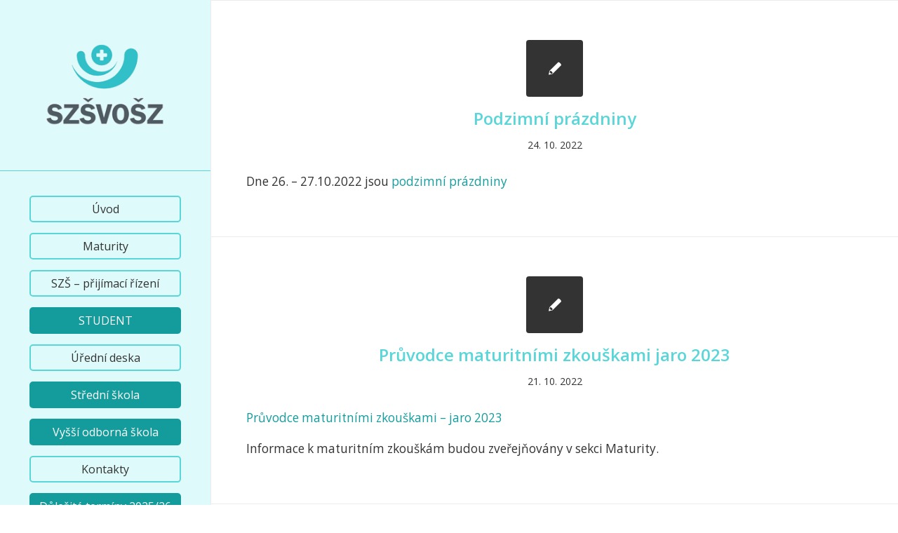

--- FILE ---
content_type: text/html; charset=UTF-8
request_url: https://www.zdravka-plzen.cz/2022/10/
body_size: 21045
content:
<!DOCTYPE html>
<html lang="cs" class="html_stretched responsive av-preloader-disabled av-default-lightbox  html_header_left html_header_sidebar html_logo_left html_menu_right html_slim html_disabled html_mobile_menu_phone html_header_searchicon html_content_align_center html_av-overlay-side html_av-overlay-side-classic html_av-submenu-noclone html_entry_id_1828 av-cookies-no-cookie-consent av-no-preview html_text_menu_active ">
<head>
<meta charset="UTF-8" />
<meta name="robots" content="noindex, follow" />


<!-- mobile setting -->
<meta name="viewport" content="width=device-width, initial-scale=1">

<!-- Scripts/CSS and wp_head hook -->
<title>Říjen 2022 &#8211; Střední zdravotnická škola a Vyšší odborná škola zdravotnická Plzeň</title>
<meta name='robots' content='max-image-preview:large' />
<link rel='dns-prefetch' href='//s.w.org' />
<link rel="alternate" type="application/rss+xml" title="Střední zdravotnická škola a Vyšší odborná škola zdravotnická Plzeň &raquo; RSS zdroj" href="https://www.zdravka-plzen.cz/feed/" />
<link rel="alternate" type="application/rss+xml" title="Střední zdravotnická škola a Vyšší odborná škola zdravotnická Plzeň &raquo; RSS komentářů" href="https://www.zdravka-plzen.cz/comments/feed/" />

<!-- google webfont font replacement -->

			<script type='text/javascript'>

				(function() {
					
					/*	check if webfonts are disabled by user setting via cookie - or user must opt in.	*/
					var html = document.getElementsByTagName('html')[0];
					var cookie_check = html.className.indexOf('av-cookies-needs-opt-in') >= 0 || html.className.indexOf('av-cookies-can-opt-out') >= 0;
					var allow_continue = true;
					var silent_accept_cookie = html.className.indexOf('av-cookies-user-silent-accept') >= 0;

					if( cookie_check && ! silent_accept_cookie )
					{
						if( ! document.cookie.match(/aviaCookieConsent/) || html.className.indexOf('av-cookies-session-refused') >= 0 )
						{
							allow_continue = false;
						}
						else
						{
							if( ! document.cookie.match(/aviaPrivacyRefuseCookiesHideBar/) )
							{
								allow_continue = false;
							}
							else if( ! document.cookie.match(/aviaPrivacyEssentialCookiesEnabled/) )
							{
								allow_continue = false;
							}
							else if( document.cookie.match(/aviaPrivacyGoogleWebfontsDisabled/) )
							{
								allow_continue = false;
							}
						}
					}
					
					if( allow_continue )
					{
						var f = document.createElement('link');
					
						f.type 	= 'text/css';
						f.rel 	= 'stylesheet';
						f.href 	= '//fonts.googleapis.com/css?family=Open+Sans:400,600';
						f.id 	= 'avia-google-webfont';

						document.getElementsByTagName('head')[0].appendChild(f);
					}
				})();
			
			</script>
			<script type="text/javascript">
window._wpemojiSettings = {"baseUrl":"https:\/\/s.w.org\/images\/core\/emoji\/14.0.0\/72x72\/","ext":".png","svgUrl":"https:\/\/s.w.org\/images\/core\/emoji\/14.0.0\/svg\/","svgExt":".svg","source":{"concatemoji":"https:\/\/www.zdravka-plzen.cz\/wp-includes\/js\/wp-emoji-release.min.js?ver=6.0.11"}};
/*! This file is auto-generated */
!function(e,a,t){var n,r,o,i=a.createElement("canvas"),p=i.getContext&&i.getContext("2d");function s(e,t){var a=String.fromCharCode,e=(p.clearRect(0,0,i.width,i.height),p.fillText(a.apply(this,e),0,0),i.toDataURL());return p.clearRect(0,0,i.width,i.height),p.fillText(a.apply(this,t),0,0),e===i.toDataURL()}function c(e){var t=a.createElement("script");t.src=e,t.defer=t.type="text/javascript",a.getElementsByTagName("head")[0].appendChild(t)}for(o=Array("flag","emoji"),t.supports={everything:!0,everythingExceptFlag:!0},r=0;r<o.length;r++)t.supports[o[r]]=function(e){if(!p||!p.fillText)return!1;switch(p.textBaseline="top",p.font="600 32px Arial",e){case"flag":return s([127987,65039,8205,9895,65039],[127987,65039,8203,9895,65039])?!1:!s([55356,56826,55356,56819],[55356,56826,8203,55356,56819])&&!s([55356,57332,56128,56423,56128,56418,56128,56421,56128,56430,56128,56423,56128,56447],[55356,57332,8203,56128,56423,8203,56128,56418,8203,56128,56421,8203,56128,56430,8203,56128,56423,8203,56128,56447]);case"emoji":return!s([129777,127995,8205,129778,127999],[129777,127995,8203,129778,127999])}return!1}(o[r]),t.supports.everything=t.supports.everything&&t.supports[o[r]],"flag"!==o[r]&&(t.supports.everythingExceptFlag=t.supports.everythingExceptFlag&&t.supports[o[r]]);t.supports.everythingExceptFlag=t.supports.everythingExceptFlag&&!t.supports.flag,t.DOMReady=!1,t.readyCallback=function(){t.DOMReady=!0},t.supports.everything||(n=function(){t.readyCallback()},a.addEventListener?(a.addEventListener("DOMContentLoaded",n,!1),e.addEventListener("load",n,!1)):(e.attachEvent("onload",n),a.attachEvent("onreadystatechange",function(){"complete"===a.readyState&&t.readyCallback()})),(e=t.source||{}).concatemoji?c(e.concatemoji):e.wpemoji&&e.twemoji&&(c(e.twemoji),c(e.wpemoji)))}(window,document,window._wpemojiSettings);
</script>
<style type="text/css">
img.wp-smiley,
img.emoji {
	display: inline !important;
	border: none !important;
	box-shadow: none !important;
	height: 1em !important;
	width: 1em !important;
	margin: 0 0.07em !important;
	vertical-align: -0.1em !important;
	background: none !important;
	padding: 0 !important;
}
</style>
	<link rel='stylesheet' id='wp-block-library-css'  href='https://www.zdravka-plzen.cz/wp-includes/css/dist/block-library/style.min.css?ver=6.0.11' type='text/css' media='all' />
<style id='global-styles-inline-css' type='text/css'>
body{--wp--preset--color--black: #000000;--wp--preset--color--cyan-bluish-gray: #abb8c3;--wp--preset--color--white: #ffffff;--wp--preset--color--pale-pink: #f78da7;--wp--preset--color--vivid-red: #cf2e2e;--wp--preset--color--luminous-vivid-orange: #ff6900;--wp--preset--color--luminous-vivid-amber: #fcb900;--wp--preset--color--light-green-cyan: #7bdcb5;--wp--preset--color--vivid-green-cyan: #00d084;--wp--preset--color--pale-cyan-blue: #8ed1fc;--wp--preset--color--vivid-cyan-blue: #0693e3;--wp--preset--color--vivid-purple: #9b51e0;--wp--preset--gradient--vivid-cyan-blue-to-vivid-purple: linear-gradient(135deg,rgba(6,147,227,1) 0%,rgb(155,81,224) 100%);--wp--preset--gradient--light-green-cyan-to-vivid-green-cyan: linear-gradient(135deg,rgb(122,220,180) 0%,rgb(0,208,130) 100%);--wp--preset--gradient--luminous-vivid-amber-to-luminous-vivid-orange: linear-gradient(135deg,rgba(252,185,0,1) 0%,rgba(255,105,0,1) 100%);--wp--preset--gradient--luminous-vivid-orange-to-vivid-red: linear-gradient(135deg,rgba(255,105,0,1) 0%,rgb(207,46,46) 100%);--wp--preset--gradient--very-light-gray-to-cyan-bluish-gray: linear-gradient(135deg,rgb(238,238,238) 0%,rgb(169,184,195) 100%);--wp--preset--gradient--cool-to-warm-spectrum: linear-gradient(135deg,rgb(74,234,220) 0%,rgb(151,120,209) 20%,rgb(207,42,186) 40%,rgb(238,44,130) 60%,rgb(251,105,98) 80%,rgb(254,248,76) 100%);--wp--preset--gradient--blush-light-purple: linear-gradient(135deg,rgb(255,206,236) 0%,rgb(152,150,240) 100%);--wp--preset--gradient--blush-bordeaux: linear-gradient(135deg,rgb(254,205,165) 0%,rgb(254,45,45) 50%,rgb(107,0,62) 100%);--wp--preset--gradient--luminous-dusk: linear-gradient(135deg,rgb(255,203,112) 0%,rgb(199,81,192) 50%,rgb(65,88,208) 100%);--wp--preset--gradient--pale-ocean: linear-gradient(135deg,rgb(255,245,203) 0%,rgb(182,227,212) 50%,rgb(51,167,181) 100%);--wp--preset--gradient--electric-grass: linear-gradient(135deg,rgb(202,248,128) 0%,rgb(113,206,126) 100%);--wp--preset--gradient--midnight: linear-gradient(135deg,rgb(2,3,129) 0%,rgb(40,116,252) 100%);--wp--preset--duotone--dark-grayscale: url('#wp-duotone-dark-grayscale');--wp--preset--duotone--grayscale: url('#wp-duotone-grayscale');--wp--preset--duotone--purple-yellow: url('#wp-duotone-purple-yellow');--wp--preset--duotone--blue-red: url('#wp-duotone-blue-red');--wp--preset--duotone--midnight: url('#wp-duotone-midnight');--wp--preset--duotone--magenta-yellow: url('#wp-duotone-magenta-yellow');--wp--preset--duotone--purple-green: url('#wp-duotone-purple-green');--wp--preset--duotone--blue-orange: url('#wp-duotone-blue-orange');--wp--preset--font-size--small: 13px;--wp--preset--font-size--medium: 20px;--wp--preset--font-size--large: 36px;--wp--preset--font-size--x-large: 42px;}.has-black-color{color: var(--wp--preset--color--black) !important;}.has-cyan-bluish-gray-color{color: var(--wp--preset--color--cyan-bluish-gray) !important;}.has-white-color{color: var(--wp--preset--color--white) !important;}.has-pale-pink-color{color: var(--wp--preset--color--pale-pink) !important;}.has-vivid-red-color{color: var(--wp--preset--color--vivid-red) !important;}.has-luminous-vivid-orange-color{color: var(--wp--preset--color--luminous-vivid-orange) !important;}.has-luminous-vivid-amber-color{color: var(--wp--preset--color--luminous-vivid-amber) !important;}.has-light-green-cyan-color{color: var(--wp--preset--color--light-green-cyan) !important;}.has-vivid-green-cyan-color{color: var(--wp--preset--color--vivid-green-cyan) !important;}.has-pale-cyan-blue-color{color: var(--wp--preset--color--pale-cyan-blue) !important;}.has-vivid-cyan-blue-color{color: var(--wp--preset--color--vivid-cyan-blue) !important;}.has-vivid-purple-color{color: var(--wp--preset--color--vivid-purple) !important;}.has-black-background-color{background-color: var(--wp--preset--color--black) !important;}.has-cyan-bluish-gray-background-color{background-color: var(--wp--preset--color--cyan-bluish-gray) !important;}.has-white-background-color{background-color: var(--wp--preset--color--white) !important;}.has-pale-pink-background-color{background-color: var(--wp--preset--color--pale-pink) !important;}.has-vivid-red-background-color{background-color: var(--wp--preset--color--vivid-red) !important;}.has-luminous-vivid-orange-background-color{background-color: var(--wp--preset--color--luminous-vivid-orange) !important;}.has-luminous-vivid-amber-background-color{background-color: var(--wp--preset--color--luminous-vivid-amber) !important;}.has-light-green-cyan-background-color{background-color: var(--wp--preset--color--light-green-cyan) !important;}.has-vivid-green-cyan-background-color{background-color: var(--wp--preset--color--vivid-green-cyan) !important;}.has-pale-cyan-blue-background-color{background-color: var(--wp--preset--color--pale-cyan-blue) !important;}.has-vivid-cyan-blue-background-color{background-color: var(--wp--preset--color--vivid-cyan-blue) !important;}.has-vivid-purple-background-color{background-color: var(--wp--preset--color--vivid-purple) !important;}.has-black-border-color{border-color: var(--wp--preset--color--black) !important;}.has-cyan-bluish-gray-border-color{border-color: var(--wp--preset--color--cyan-bluish-gray) !important;}.has-white-border-color{border-color: var(--wp--preset--color--white) !important;}.has-pale-pink-border-color{border-color: var(--wp--preset--color--pale-pink) !important;}.has-vivid-red-border-color{border-color: var(--wp--preset--color--vivid-red) !important;}.has-luminous-vivid-orange-border-color{border-color: var(--wp--preset--color--luminous-vivid-orange) !important;}.has-luminous-vivid-amber-border-color{border-color: var(--wp--preset--color--luminous-vivid-amber) !important;}.has-light-green-cyan-border-color{border-color: var(--wp--preset--color--light-green-cyan) !important;}.has-vivid-green-cyan-border-color{border-color: var(--wp--preset--color--vivid-green-cyan) !important;}.has-pale-cyan-blue-border-color{border-color: var(--wp--preset--color--pale-cyan-blue) !important;}.has-vivid-cyan-blue-border-color{border-color: var(--wp--preset--color--vivid-cyan-blue) !important;}.has-vivid-purple-border-color{border-color: var(--wp--preset--color--vivid-purple) !important;}.has-vivid-cyan-blue-to-vivid-purple-gradient-background{background: var(--wp--preset--gradient--vivid-cyan-blue-to-vivid-purple) !important;}.has-light-green-cyan-to-vivid-green-cyan-gradient-background{background: var(--wp--preset--gradient--light-green-cyan-to-vivid-green-cyan) !important;}.has-luminous-vivid-amber-to-luminous-vivid-orange-gradient-background{background: var(--wp--preset--gradient--luminous-vivid-amber-to-luminous-vivid-orange) !important;}.has-luminous-vivid-orange-to-vivid-red-gradient-background{background: var(--wp--preset--gradient--luminous-vivid-orange-to-vivid-red) !important;}.has-very-light-gray-to-cyan-bluish-gray-gradient-background{background: var(--wp--preset--gradient--very-light-gray-to-cyan-bluish-gray) !important;}.has-cool-to-warm-spectrum-gradient-background{background: var(--wp--preset--gradient--cool-to-warm-spectrum) !important;}.has-blush-light-purple-gradient-background{background: var(--wp--preset--gradient--blush-light-purple) !important;}.has-blush-bordeaux-gradient-background{background: var(--wp--preset--gradient--blush-bordeaux) !important;}.has-luminous-dusk-gradient-background{background: var(--wp--preset--gradient--luminous-dusk) !important;}.has-pale-ocean-gradient-background{background: var(--wp--preset--gradient--pale-ocean) !important;}.has-electric-grass-gradient-background{background: var(--wp--preset--gradient--electric-grass) !important;}.has-midnight-gradient-background{background: var(--wp--preset--gradient--midnight) !important;}.has-small-font-size{font-size: var(--wp--preset--font-size--small) !important;}.has-medium-font-size{font-size: var(--wp--preset--font-size--medium) !important;}.has-large-font-size{font-size: var(--wp--preset--font-size--large) !important;}.has-x-large-font-size{font-size: var(--wp--preset--font-size--x-large) !important;}
</style>
<link rel='stylesheet' id='wppopups-base-css'  href='https://www.zdravka-plzen.cz/wp-content/plugins/wp-popups-lite/src/assets/css/wppopups-base.css?ver=2.1.5.5' type='text/css' media='all' />
<link rel='stylesheet' id='gallerycolumnsCC_style-css'  href='https://www.zdravka-plzen.cz/wp-content/plugins/gallery-masonry-editor/styles.css?ver=6.0.11' type='text/css' media='all' />
<link rel='stylesheet' id='avia-merged-styles-css'  href='https://www.zdravka-plzen.cz/wp-content/uploads/dynamic_avia/avia-merged-styles-5e6e620e71299cd7ecd45ad50d34b6dd---6704db99607c3.css' type='text/css' media='all' />
<script type='text/javascript' src='https://www.zdravka-plzen.cz/wp-includes/js/jquery/jquery.min.js?ver=3.6.0' id='jquery-core-js'></script>
<script type='text/javascript' src='https://www.zdravka-plzen.cz/wp-includes/js/jquery/jquery-migrate.min.js?ver=3.3.2' id='jquery-migrate-js'></script>
<link rel="https://api.w.org/" href="https://www.zdravka-plzen.cz/wp-json/" /><link rel="EditURI" type="application/rsd+xml" title="RSD" href="https://www.zdravka-plzen.cz/xmlrpc.php?rsd" />
<link rel="wlwmanifest" type="application/wlwmanifest+xml" href="https://www.zdravka-plzen.cz/wp-includes/wlwmanifest.xml" /> 
<meta name="generator" content="WordPress 6.0.11" />
<link rel="profile" href="https://gmpg.org/xfn/11" />
<link rel="alternate" type="application/rss+xml" title="Střední zdravotnická škola a Vyšší odborná škola zdravotnická Plzeň RSS2 Feed" href="https://www.zdravka-plzen.cz/feed/" />
<link rel="pingback" href="https://www.zdravka-plzen.cz/xmlrpc.php" />
<!--[if lt IE 9]><script src="https://www.zdravka-plzen.cz/wp-content/themes/enfold/js/html5shiv.js"></script><![endif]-->
<link rel="icon" href="https://www.zdravka-plzen.cz/wp-content/uploads/2021/08/logo-favicon.png" type="image/png">

<!-- To speed up the rendering and to display the site as fast as possible to the user we include some styles and scripts for above the fold content inline -->
<script type="text/javascript">'use strict';var avia_is_mobile=!1;if(/Android|webOS|iPhone|iPad|iPod|BlackBerry|IEMobile|Opera Mini/i.test(navigator.userAgent)&&'ontouchstart' in document.documentElement){avia_is_mobile=!0;document.documentElement.className+=' avia_mobile '}
else{document.documentElement.className+=' avia_desktop '};document.documentElement.className+=' js_active ';(function(){var e=['-webkit-','-moz-','-ms-',''],n='';for(var t in e){if(e[t]+'transform' in document.documentElement.style){document.documentElement.className+=' avia_transform ';n=e[t]+'transform'};if(e[t]+'perspective' in document.documentElement.style)document.documentElement.className+=' avia_transform3d '};if(typeof document.getElementsByClassName=='function'&&typeof document.documentElement.getBoundingClientRect=='function'&&avia_is_mobile==!1){if(n&&window.innerHeight>0){setTimeout(function(){var e=0,o={},a=0,t=document.getElementsByClassName('av-parallax'),i=window.pageYOffset||document.documentElement.scrollTop;for(e=0;e<t.length;e++){t[e].style.top='0px';o=t[e].getBoundingClientRect();a=Math.ceil((window.innerHeight+i-o.top)*0.3);t[e].style[n]='translate(0px, '+a+'px)';t[e].style.top='auto';t[e].className+=' enabled-parallax '}},50)}}})();</script>		<style type="text/css" id="wp-custom-css">
			.text-sep-date,
.blog-categories,
.text-sep-cat,
 .entry-author-link,
 .blog-author{
	display:none;
}		</style>
		<style type='text/css'>
@font-face {font-family: 'entypo-fontello'; font-weight: normal; font-style: normal; font-display: auto;
src: url('https://www.zdravka-plzen.cz/wp-content/themes/enfold/config-templatebuilder/avia-template-builder/assets/fonts/entypo-fontello.woff2') format('woff2'),
url('https://www.zdravka-plzen.cz/wp-content/themes/enfold/config-templatebuilder/avia-template-builder/assets/fonts/entypo-fontello.woff') format('woff'),
url('https://www.zdravka-plzen.cz/wp-content/themes/enfold/config-templatebuilder/avia-template-builder/assets/fonts/entypo-fontello.ttf') format('truetype'), 
url('https://www.zdravka-plzen.cz/wp-content/themes/enfold/config-templatebuilder/avia-template-builder/assets/fonts/entypo-fontello.svg#entypo-fontello') format('svg'),
url('https://www.zdravka-plzen.cz/wp-content/themes/enfold/config-templatebuilder/avia-template-builder/assets/fonts/entypo-fontello.eot'),
url('https://www.zdravka-plzen.cz/wp-content/themes/enfold/config-templatebuilder/avia-template-builder/assets/fonts/entypo-fontello.eot?#iefix') format('embedded-opentype');
} #top .avia-font-entypo-fontello, body .avia-font-entypo-fontello, html body [data-av_iconfont='entypo-fontello']:before{ font-family: 'entypo-fontello'; }
</style>

<!--
Debugging Info for Theme support: 

Theme: Enfold
Version: 4.8.3
Installed: enfold
AviaFramework Version: 5.0
AviaBuilder Version: 4.8
aviaElementManager Version: 1.0.1
ML:256-PU:36-PLA:10
WP:6.0.11
Compress: CSS:all theme files - JS:all theme files
Updates: disabled
PLAu:9
-->
</head>




<body data-rsssl=1 id="top" class="archive date  rtl_columns stretched open_sans avia-responsive-images-support" itemscope="itemscope" itemtype="https://schema.org/WebPage" >

	<svg xmlns="http://www.w3.org/2000/svg" viewBox="0 0 0 0" width="0" height="0" focusable="false" role="none" style="visibility: hidden; position: absolute; left: -9999px; overflow: hidden;" ><defs><filter id="wp-duotone-dark-grayscale"><feColorMatrix color-interpolation-filters="sRGB" type="matrix" values=" .299 .587 .114 0 0 .299 .587 .114 0 0 .299 .587 .114 0 0 .299 .587 .114 0 0 " /><feComponentTransfer color-interpolation-filters="sRGB" ><feFuncR type="table" tableValues="0 0.49803921568627" /><feFuncG type="table" tableValues="0 0.49803921568627" /><feFuncB type="table" tableValues="0 0.49803921568627" /><feFuncA type="table" tableValues="1 1" /></feComponentTransfer><feComposite in2="SourceGraphic" operator="in" /></filter></defs></svg><svg xmlns="http://www.w3.org/2000/svg" viewBox="0 0 0 0" width="0" height="0" focusable="false" role="none" style="visibility: hidden; position: absolute; left: -9999px; overflow: hidden;" ><defs><filter id="wp-duotone-grayscale"><feColorMatrix color-interpolation-filters="sRGB" type="matrix" values=" .299 .587 .114 0 0 .299 .587 .114 0 0 .299 .587 .114 0 0 .299 .587 .114 0 0 " /><feComponentTransfer color-interpolation-filters="sRGB" ><feFuncR type="table" tableValues="0 1" /><feFuncG type="table" tableValues="0 1" /><feFuncB type="table" tableValues="0 1" /><feFuncA type="table" tableValues="1 1" /></feComponentTransfer><feComposite in2="SourceGraphic" operator="in" /></filter></defs></svg><svg xmlns="http://www.w3.org/2000/svg" viewBox="0 0 0 0" width="0" height="0" focusable="false" role="none" style="visibility: hidden; position: absolute; left: -9999px; overflow: hidden;" ><defs><filter id="wp-duotone-purple-yellow"><feColorMatrix color-interpolation-filters="sRGB" type="matrix" values=" .299 .587 .114 0 0 .299 .587 .114 0 0 .299 .587 .114 0 0 .299 .587 .114 0 0 " /><feComponentTransfer color-interpolation-filters="sRGB" ><feFuncR type="table" tableValues="0.54901960784314 0.98823529411765" /><feFuncG type="table" tableValues="0 1" /><feFuncB type="table" tableValues="0.71764705882353 0.25490196078431" /><feFuncA type="table" tableValues="1 1" /></feComponentTransfer><feComposite in2="SourceGraphic" operator="in" /></filter></defs></svg><svg xmlns="http://www.w3.org/2000/svg" viewBox="0 0 0 0" width="0" height="0" focusable="false" role="none" style="visibility: hidden; position: absolute; left: -9999px; overflow: hidden;" ><defs><filter id="wp-duotone-blue-red"><feColorMatrix color-interpolation-filters="sRGB" type="matrix" values=" .299 .587 .114 0 0 .299 .587 .114 0 0 .299 .587 .114 0 0 .299 .587 .114 0 0 " /><feComponentTransfer color-interpolation-filters="sRGB" ><feFuncR type="table" tableValues="0 1" /><feFuncG type="table" tableValues="0 0.27843137254902" /><feFuncB type="table" tableValues="0.5921568627451 0.27843137254902" /><feFuncA type="table" tableValues="1 1" /></feComponentTransfer><feComposite in2="SourceGraphic" operator="in" /></filter></defs></svg><svg xmlns="http://www.w3.org/2000/svg" viewBox="0 0 0 0" width="0" height="0" focusable="false" role="none" style="visibility: hidden; position: absolute; left: -9999px; overflow: hidden;" ><defs><filter id="wp-duotone-midnight"><feColorMatrix color-interpolation-filters="sRGB" type="matrix" values=" .299 .587 .114 0 0 .299 .587 .114 0 0 .299 .587 .114 0 0 .299 .587 .114 0 0 " /><feComponentTransfer color-interpolation-filters="sRGB" ><feFuncR type="table" tableValues="0 0" /><feFuncG type="table" tableValues="0 0.64705882352941" /><feFuncB type="table" tableValues="0 1" /><feFuncA type="table" tableValues="1 1" /></feComponentTransfer><feComposite in2="SourceGraphic" operator="in" /></filter></defs></svg><svg xmlns="http://www.w3.org/2000/svg" viewBox="0 0 0 0" width="0" height="0" focusable="false" role="none" style="visibility: hidden; position: absolute; left: -9999px; overflow: hidden;" ><defs><filter id="wp-duotone-magenta-yellow"><feColorMatrix color-interpolation-filters="sRGB" type="matrix" values=" .299 .587 .114 0 0 .299 .587 .114 0 0 .299 .587 .114 0 0 .299 .587 .114 0 0 " /><feComponentTransfer color-interpolation-filters="sRGB" ><feFuncR type="table" tableValues="0.78039215686275 1" /><feFuncG type="table" tableValues="0 0.94901960784314" /><feFuncB type="table" tableValues="0.35294117647059 0.47058823529412" /><feFuncA type="table" tableValues="1 1" /></feComponentTransfer><feComposite in2="SourceGraphic" operator="in" /></filter></defs></svg><svg xmlns="http://www.w3.org/2000/svg" viewBox="0 0 0 0" width="0" height="0" focusable="false" role="none" style="visibility: hidden; position: absolute; left: -9999px; overflow: hidden;" ><defs><filter id="wp-duotone-purple-green"><feColorMatrix color-interpolation-filters="sRGB" type="matrix" values=" .299 .587 .114 0 0 .299 .587 .114 0 0 .299 .587 .114 0 0 .299 .587 .114 0 0 " /><feComponentTransfer color-interpolation-filters="sRGB" ><feFuncR type="table" tableValues="0.65098039215686 0.40392156862745" /><feFuncG type="table" tableValues="0 1" /><feFuncB type="table" tableValues="0.44705882352941 0.4" /><feFuncA type="table" tableValues="1 1" /></feComponentTransfer><feComposite in2="SourceGraphic" operator="in" /></filter></defs></svg><svg xmlns="http://www.w3.org/2000/svg" viewBox="0 0 0 0" width="0" height="0" focusable="false" role="none" style="visibility: hidden; position: absolute; left: -9999px; overflow: hidden;" ><defs><filter id="wp-duotone-blue-orange"><feColorMatrix color-interpolation-filters="sRGB" type="matrix" values=" .299 .587 .114 0 0 .299 .587 .114 0 0 .299 .587 .114 0 0 .299 .587 .114 0 0 " /><feComponentTransfer color-interpolation-filters="sRGB" ><feFuncR type="table" tableValues="0.098039215686275 1" /><feFuncG type="table" tableValues="0 0.66274509803922" /><feFuncB type="table" tableValues="0.84705882352941 0.41960784313725" /><feFuncA type="table" tableValues="1 1" /></feComponentTransfer><feComposite in2="SourceGraphic" operator="in" /></filter></defs></svg>
	<div id='wrap_all'>

	
<header id='header' class='all_colors header_color light_bg_color  av_header_left av_header_sidebar av_conditional_sticky'  role="banner" itemscope="itemscope" itemtype="https://schema.org/WPHeader" >

		<div  id='header_main' class='container_wrap container_wrap_logo'>
	
        <div class='container av-logo-container'><div class='inner-container'><span class='logo'><a href='https://www.zdravka-plzen.cz/'><img src="https://www.zdravka-plzen.cz/wp-content/uploads/2021/08/images2.png" height="100" width="300" alt='Střední zdravotnická škola a Vyšší odborná škola zdravotnická Plzeň' title='' /></a></span><nav class='main_menu' data-selectname='Select a page'  role="navigation" itemscope="itemscope" itemtype="https://schema.org/SiteNavigationElement" ><div class="avia-menu av-main-nav-wrap"><ul id="avia-menu" class="menu av-main-nav"><li id="menu-item-488" class="menu-item menu-item-type-post_type menu-item-object-page menu-item-home av-menu-button av-menu-button-bordered menu-item-top-level menu-item-top-level-1"><a href="https://www.zdravka-plzen.cz/" itemprop="url"><span class="avia-bullet"></span><span class="avia-menu-text">Úvod</span><span class="avia-menu-fx"><span class="avia-arrow-wrap"><span class="avia-arrow"></span></span></span></a></li>
<li id="menu-item-6304" class="menu-item menu-item-type-post_type menu-item-object-page av-menu-button av-menu-button-bordered menu-item-top-level menu-item-top-level-2"><a href="https://www.zdravka-plzen.cz/maturity/" itemprop="url"><span class="avia-bullet"></span><span class="avia-menu-text">Maturity</span><span class="avia-menu-fx"><span class="avia-arrow-wrap"><span class="avia-arrow"></span></span></span></a></li>
<li id="menu-item-510" class="menu-item menu-item-type-post_type menu-item-object-page av-menu-button av-menu-button-bordered menu-item-mega-parent  menu-item-top-level menu-item-top-level-3"><a href="https://www.zdravka-plzen.cz/szs-prijimaci-rizeni/" itemprop="url"><span class="avia-bullet"></span><span class="avia-menu-text">SZŠ – přijímací řízení</span><span class="avia-menu-fx"><span class="avia-arrow-wrap"><span class="avia-arrow"></span></span></span></a></li>
<li id="menu-item-42" class="menu-item menu-item-type-custom menu-item-object-custom menu-item-has-children av-menu-button av-menu-button-colored menu-item-top-level menu-item-top-level-4"><a itemprop="url"><span class="avia-bullet"></span><span class="avia-menu-text">STUDENT</span><span class="avia-menu-fx"><span class="avia-arrow-wrap"><span class="avia-arrow"></span></span></span></a>


<ul class="sub-menu">
	<li id="menu-item-568" class="menu-item menu-item-type-custom menu-item-object-custom menu-item-has-children"><a itemprop="url"><span class="avia-bullet"></span><span class="avia-menu-text">střední škola</span></a>
	<ul class="sub-menu">
		<li id="menu-item-572" class="menu-item menu-item-type-custom menu-item-object-custom"><a href="https://zdravka-plzen.cz/bakaweb/next/zmeny.aspx" itemprop="url"><span class="avia-bullet"></span><span class="avia-menu-text">Suplování</span></a></li>
		<li id="menu-item-571" class="menu-item menu-item-type-post_type menu-item-object-page"><a href="https://www.zdravka-plzen.cz/konzultacni-hodiny/" itemprop="url"><span class="avia-bullet"></span><span class="avia-menu-text">Konzultační hodiny</span></a></li>
		<li id="menu-item-573" class="menu-item menu-item-type-custom menu-item-object-custom"><a href="https://zdravka-plzen.cz/bakaweb/Timetable/Public" itemprop="url"><span class="avia-bullet"></span><span class="avia-menu-text">Rozvrh SZŠ</span></a></li>
		<li id="menu-item-559" class="menu-item menu-item-type-post_type menu-item-object-page"><a href="https://www.zdravka-plzen.cz/europass-dodatek-k-osvedceni/" itemprop="url"><span class="avia-bullet"></span><span class="avia-menu-text">Europass – dodatek k osvědčení</span></a></li>
		<li id="menu-item-575" class="menu-item menu-item-type-post_type menu-item-object-page"><a href="https://www.zdravka-plzen.cz/zakovska-rada-szs/" itemprop="url"><span class="avia-bullet"></span><span class="avia-menu-text">Žákovská rada SZŠ</span></a></li>
	</ul>
</li>
	<li id="menu-item-570" class="menu-item menu-item-type-custom menu-item-object-custom menu-item-has-children"><a itemprop="url"><span class="avia-bullet"></span><span class="avia-menu-text">vyšší odborná škola</span></a>
	<ul class="sub-menu">
		<li id="menu-item-819" class="menu-item menu-item-type-post_type menu-item-object-page"><a href="https://www.zdravka-plzen.cz/rozvrh-hodin-vosz/" itemprop="url"><span class="avia-bullet"></span><span class="avia-menu-text">Rozvrh hodin VOŠZ</span></a></li>
		<li id="menu-item-578" class="menu-item menu-item-type-custom menu-item-object-custom"><a href="https://zkousky.zdravka-plzen.cz/" itemprop="url"><span class="avia-bullet"></span><span class="avia-menu-text">Přihláška ke zkoušce</span></a></li>
		<li id="menu-item-1421" class="menu-item menu-item-type-post_type menu-item-object-page"><a href="https://www.zdravka-plzen.cz/studentska-rada/" itemprop="url"><span class="avia-bullet"></span><span class="avia-menu-text">Studentská rada</span></a></li>
		<li id="menu-item-1464" class="menu-item menu-item-type-post_type menu-item-object-page"><a href="https://www.zdravka-plzen.cz/https-zmenyvos-zdravka-plzen-cz/" itemprop="url"><span class="avia-bullet"></span><span class="avia-menu-text">Změny výuky pro studenty VOŠZ</span></a></li>
	</ul>
</li>
	<li id="menu-item-557" class="menu-item menu-item-type-post_type menu-item-object-page"><a href="https://www.zdravka-plzen.cz/domaci-ukoly-pro-zaky-a-studenty/" itemprop="url"><span class="avia-bullet"></span><span class="avia-menu-text">Domácí úkoly pro žáky a studenty</span></a></li>
	<li id="menu-item-556" class="menu-item menu-item-type-post_type menu-item-object-page"><a href="https://www.zdravka-plzen.cz/prehled-knih-v-knihovne/" itemprop="url"><span class="avia-bullet"></span><span class="avia-menu-text">Přehled knih v knihovně</span></a></li>
</ul>
</li>
<li id="menu-item-512" class="menu-item menu-item-type-post_type menu-item-object-page av-menu-button av-menu-button-bordered menu-item-top-level menu-item-top-level-5"><a href="https://www.zdravka-plzen.cz/uredni-deska/" itemprop="url"><span class="avia-bullet"></span><span class="avia-menu-text">Úřední deska</span><span class="avia-menu-fx"><span class="avia-arrow-wrap"><span class="avia-arrow"></span></span></span></a></li>
<li id="menu-item-52" class="menu-item menu-item-type-custom menu-item-object-custom menu-item-has-children av-menu-button av-menu-button-colored menu-item-top-level menu-item-top-level-6"><a itemprop="url"><span class="avia-bullet"></span><span class="avia-menu-text">Střední škola</span><span class="avia-menu-fx"><span class="avia-arrow-wrap"><span class="avia-arrow"></span></span></span></a>


<ul class="sub-menu">
	<li id="menu-item-1185" class="menu-item menu-item-type-post_type menu-item-object-page"><a href="https://www.zdravka-plzen.cz/studijni-oddeleni-szs/" itemprop="url"><span class="avia-bullet"></span><span class="avia-menu-text">Studijní oddělení SZŠ</span></a></li>
	<li id="menu-item-44" class="menu-item menu-item-type-custom menu-item-object-custom menu-item-has-children"><a itemprop="url"><span class="avia-bullet"></span><span class="avia-menu-text">Studijní obory SZŠ</span></a>
	<ul class="sub-menu">
		<li id="menu-item-508" class="menu-item menu-item-type-post_type menu-item-object-page"><a href="https://www.zdravka-plzen.cz/szs-obor-prakticka-sestra-denni-forma-studia-2/" itemprop="url"><span class="avia-bullet"></span><span class="avia-menu-text">SZS – Obor Praktická sestra – denní forma studia</span></a></li>
		<li id="menu-item-509" class="menu-item menu-item-type-post_type menu-item-object-page"><a href="https://www.zdravka-plzen.cz/szs-obor-zdravotnicke-lyceum/" itemprop="url"><span class="avia-bullet"></span><span class="avia-menu-text">SZŠ – obor Zdravotnické lyceum</span></a></li>
		<li id="menu-item-506" class="menu-item menu-item-type-post_type menu-item-object-page"><a href="https://www.zdravka-plzen.cz/szs-obor-laboratorni-asistent/" itemprop="url"><span class="avia-bullet"></span><span class="avia-menu-text">SZŠ – obor Laboratorní asistent</span></a></li>
		<li id="menu-item-507" class="menu-item menu-item-type-post_type menu-item-object-page"><a href="https://www.zdravka-plzen.cz/szs-obor-maser-sportovni-a-rekondicni/" itemprop="url"><span class="avia-bullet"></span><span class="avia-menu-text">SZŠ – obor Masér sportovní a rekondiční</span></a></li>
		<li id="menu-item-505" class="menu-item menu-item-type-post_type menu-item-object-page"><a href="https://www.zdravka-plzen.cz/szs-obor-asistent-zubniho-technika/" itemprop="url"><span class="avia-bullet"></span><span class="avia-menu-text">SZŠ – obor Asistent zubního technika</span></a></li>
		<li id="menu-item-5893" class="menu-item menu-item-type-post_type menu-item-object-page"><a href="https://www.zdravka-plzen.cz/obor-nutricni-asistent-denni-forma-studia/" itemprop="url"><span class="avia-bullet"></span><span class="avia-menu-text">SZŠ &#8211; obor Nutriční asistent &#8211; denní forma studia</span></a></li>
	</ul>
</li>
	<li id="menu-item-511" class="menu-item menu-item-type-post_type menu-item-object-page"><a href="https://www.zdravka-plzen.cz/szs-skolni-rad/" itemprop="url"><span class="avia-bullet"></span><span class="avia-menu-text">SZŠ – školní řád</span></a></li>
	<li id="menu-item-5697" class="menu-item menu-item-type-post_type menu-item-object-page"><a href="https://www.zdravka-plzen.cz/svp-pro-skolni-rok-2025-2026/" itemprop="url"><span class="avia-bullet"></span><span class="avia-menu-text">ŠVP pro školní rok 2025/2026</span></a></li>
	<li id="menu-item-3369" class="menu-item menu-item-type-post_type menu-item-object-page"><a href="https://www.zdravka-plzen.cz/pokusne-overovani-stupnoviteho-propojeni-v-oboru-ps/" itemprop="url"><span class="avia-bullet"></span><span class="avia-menu-text">OŠETŘOVATEL &#8211; Pokusné ověřování stupňovitého propojení v oboru PS</span></a></li>
	<li id="menu-item-497" class="menu-item menu-item-type-post_type menu-item-object-page"><a href="https://www.zdravka-plzen.cz/polytechnicke-vzdelavani/" itemprop="url"><span class="avia-bullet"></span><span class="avia-menu-text">Polytechnické vzdělávání</span></a></li>
	<li id="menu-item-1177" class="menu-item menu-item-type-post_type menu-item-object-page"><a href="https://www.zdravka-plzen.cz/zmeny-vyuky-na-stredni-skole/" itemprop="url"><span class="avia-bullet"></span><span class="avia-menu-text">Změny výuky na střední škole</span></a></li>
</ul>
</li>
<li id="menu-item-53" class="menu-item menu-item-type-custom menu-item-object-custom menu-item-has-children av-menu-button av-menu-button-colored menu-item-top-level menu-item-top-level-7"><a itemprop="url"><span class="avia-bullet"></span><span class="avia-menu-text">Vyšší odborná škola</span><span class="avia-menu-fx"><span class="avia-arrow-wrap"><span class="avia-arrow"></span></span></span></a>


<ul class="sub-menu">
	<li id="menu-item-1206" class="menu-item menu-item-type-post_type menu-item-object-page"><a href="https://www.zdravka-plzen.cz/studijni-oddeleni-vosz/" itemprop="url"><span class="avia-bullet"></span><span class="avia-menu-text">Studijní oddělení VOŠZ</span></a></li>
	<li id="menu-item-56" class="menu-item menu-item-type-custom menu-item-object-custom menu-item-has-children"><a itemprop="url"><span class="avia-bullet"></span><span class="avia-menu-text">Studijní obory VOŠZ</span></a>
	<ul class="sub-menu">
		<li id="menu-item-516" class="menu-item menu-item-type-post_type menu-item-object-page"><a href="https://www.zdravka-plzen.cz/vosz-obor-diplomovana-vseobecna-sestra/" itemprop="url"><span class="avia-bullet"></span><span class="avia-menu-text">VOŠZ – obor Diplomovaná všeobecná sestra</span></a></li>
		<li id="menu-item-515" class="menu-item menu-item-type-post_type menu-item-object-page"><a href="https://www.zdravka-plzen.cz/vosz-obor-diplomovana-detska-sestra/" itemprop="url"><span class="avia-bullet"></span><span class="avia-menu-text">VOŠZ – obor Diplomovaná dětská sestra</span></a></li>
		<li id="menu-item-517" class="menu-item menu-item-type-post_type menu-item-object-page"><a href="https://www.zdravka-plzen.cz/vosz-obor-diplomovany-farmaceuticky-asistent/" itemprop="url"><span class="avia-bullet"></span><span class="avia-menu-text">VOŠZ – obor Diplomovaný farmaceutický asistent</span></a></li>
		<li id="menu-item-519" class="menu-item menu-item-type-post_type menu-item-object-page"><a href="https://www.zdravka-plzen.cz/vosz-obor-diplomovany-zdravotni-laborant/" itemprop="url"><span class="avia-bullet"></span><span class="avia-menu-text">VOŠZ – obor Diplomovaný zdravotní laborant</span></a></li>
		<li id="menu-item-518" class="menu-item menu-item-type-post_type menu-item-object-page"><a href="https://www.zdravka-plzen.cz/vosz-obor-diplomovany-nutricni-terapeut/" itemprop="url"><span class="avia-bullet"></span><span class="avia-menu-text">VOŠZ – obor Diplomovaný nutriční terapeut</span></a></li>
		<li id="menu-item-514" class="menu-item menu-item-type-post_type menu-item-object-page"><a href="https://www.zdravka-plzen.cz/vosz-obor-diplomovana-dentalni-hygienistka/" itemprop="url"><span class="avia-bullet"></span><span class="avia-menu-text">VOŠZ – obor Diplomovaná dentální hygienistka</span></a></li>
		<li id="menu-item-520" class="menu-item menu-item-type-post_type menu-item-object-page"><a href="https://www.zdravka-plzen.cz/vosz-obor-diplomovany-zubni-technik/" itemprop="url"><span class="avia-bullet"></span><span class="avia-menu-text">VOŠZ – obor Diplomovaný zubní technik</span></a></li>
		<li id="menu-item-521" class="menu-item menu-item-type-post_type menu-item-object-page"><a href="https://www.zdravka-plzen.cz/vosz-obor-socialni-prace-a-socialni-pedagogika/" itemprop="url"><span class="avia-bullet"></span><span class="avia-menu-text">VOŠZ – obor Sociální práce a sociální pedagogika</span></a></li>
	</ul>
</li>
	<li id="menu-item-522" class="menu-item menu-item-type-post_type menu-item-object-page"><a href="https://www.zdravka-plzen.cz/vosz-prijimaci-rizeni/" itemprop="url"><span class="avia-bullet"></span><span class="avia-menu-text">VOŠZ – přijímací řízení</span></a></li>
	<li id="menu-item-523" class="menu-item menu-item-type-post_type menu-item-object-page"><a href="https://www.zdravka-plzen.cz/vosz-skolni-rad/" itemprop="url"><span class="avia-bullet"></span><span class="avia-menu-text">VOŠZ – školní řád</span></a></li>
	<li id="menu-item-6106" class="menu-item menu-item-type-post_type menu-item-object-page"><a href="https://www.zdravka-plzen.cz/ucebni-plany-vosz/" itemprop="url"><span class="avia-bullet"></span><span class="avia-menu-text">VOŠZ &#8211; Učební plány</span></a></li>
	<li id="menu-item-1176" class="menu-item menu-item-type-post_type menu-item-object-page"><a href="https://www.zdravka-plzen.cz/zmeny-vyuky-na-vyssi-odborne-skole/" itemprop="url"><span class="avia-bullet"></span><span class="avia-menu-text">Změny výuky na vyšší odborné škole</span></a></li>
</ul>
</li>
<li id="menu-item-492" class="menu-item menu-item-type-post_type menu-item-object-page menu-item-has-children av-menu-button av-menu-button-bordered menu-item-top-level menu-item-top-level-8"><a href="https://www.zdravka-plzen.cz/kontakty/" itemprop="url"><span class="avia-bullet"></span><span class="avia-menu-text">Kontakty</span><span class="avia-menu-fx"><span class="avia-arrow-wrap"><span class="avia-arrow"></span></span></span></a>


<ul class="sub-menu">
	<li id="menu-item-513" class="menu-item menu-item-type-post_type menu-item-object-page"><a href="https://www.zdravka-plzen.cz/vedeni-skoly-kontaktni-udaje/" itemprop="url"><span class="avia-bullet"></span><span class="avia-menu-text">Vedení školy – kontaktní údaje</span></a></li>
	<li id="menu-item-496" class="menu-item menu-item-type-post_type menu-item-object-page"><a href="https://www.zdravka-plzen.cz/pedagogicti-pracovnici-kontaktni-udaje/" itemprop="url"><span class="avia-bullet"></span><span class="avia-menu-text">Pedagogičtí pracovníci – kontaktní údaje</span></a></li>
	<li id="menu-item-504" class="menu-item menu-item-type-post_type menu-item-object-page"><a href="https://www.zdravka-plzen.cz/studijni-oddeleni-kontaktni-udaje/" itemprop="url"><span class="avia-bullet"></span><span class="avia-menu-text">Studijní oddělení – kontaktní údaje</span></a></li>
	<li id="menu-item-491" class="menu-item menu-item-type-post_type menu-item-object-page"><a href="https://www.zdravka-plzen.cz/knihovna-studovna-kontaktni-udaje/" itemprop="url"><span class="avia-bullet"></span><span class="avia-menu-text">Knihovna, studovna – kontaktní údaje</span></a></li>
	<li id="menu-item-495" class="menu-item menu-item-type-post_type menu-item-object-page"><a href="https://www.zdravka-plzen.cz/ostatni-zamestnanci-kontaktni-udaje/" itemprop="url"><span class="avia-bullet"></span><span class="avia-menu-text">Ostatní zaměstnanci – kontaktní údaje</span></a></li>
	<li id="menu-item-525" class="menu-item menu-item-type-post_type menu-item-object-page"><a href="https://www.zdravka-plzen.cz/zadost-o-informace/" itemprop="url"><span class="avia-bullet"></span><span class="avia-menu-text">Žádost o informace</span></a></li>
</ul>
</li>
<li id="menu-item-494" class="menu-item menu-item-type-post_type menu-item-object-page av-menu-button av-menu-button-colored menu-item-top-level menu-item-top-level-9"><a href="https://www.zdravka-plzen.cz/organizace-skolniho-roku-2021-22/" itemprop="url"><span class="avia-bullet"></span><span class="avia-menu-text">Důležité termíny 2025/26</span><span class="avia-menu-fx"><span class="avia-arrow-wrap"><span class="avia-arrow"></span></span></span></a></li>
<li id="menu-item-500" class="menu-item menu-item-type-post_type menu-item-object-page av-menu-button av-menu-button-bordered menu-item-top-level menu-item-top-level-10"><a href="https://www.zdravka-plzen.cz/skolni-poradenske-pracoviste/" itemprop="url"><span class="avia-bullet"></span><span class="avia-menu-text">Poradenské pracoviště</span><span class="avia-menu-fx"><span class="avia-arrow-wrap"><span class="avia-arrow"></span></span></span></a></li>
<li id="menu-item-69" class="menu-item menu-item-type-custom menu-item-object-custom menu-item-has-children av-menu-button av-menu-button-bordered menu-item-top-level menu-item-top-level-11"><a itemprop="url"><span class="avia-bullet"></span><span class="avia-menu-text">Představujeme se</span><span class="avia-menu-fx"><span class="avia-arrow-wrap"><span class="avia-arrow"></span></span></span></a>


<ul class="sub-menu">
	<li id="menu-item-2369" class="menu-item menu-item-type-post_type menu-item-object-page"><a href="https://www.zdravka-plzen.cz/organizacni-struktura/" itemprop="url"><span class="avia-bullet"></span><span class="avia-menu-text">Organizační struktura</span></a></li>
	<li id="menu-item-552" class="menu-item menu-item-type-custom menu-item-object-custom"><a href="https://www.zdravka-plzen.cz/sites/default/files/SZS/Rok2019/zdravka_roku.mp4" itemprop="url"><span class="avia-bullet"></span><span class="avia-menu-text">Zdrávka roku &#8211; video</span></a></li>
	<li id="menu-item-555" class="menu-item menu-item-type-post_type menu-item-object-page"><a href="https://www.zdravka-plzen.cz/filozofie-skoly/" itemprop="url"><span class="avia-bullet"></span><span class="avia-menu-text">Filozofie školy</span></a></li>
	<li id="menu-item-490" class="menu-item menu-item-type-post_type menu-item-object-page"><a href="https://www.zdravka-plzen.cz/historie-skoly/" itemprop="url"><span class="avia-bullet"></span><span class="avia-menu-text">Historie školy</span></a></li>
	<li id="menu-item-551" class="menu-item menu-item-type-custom menu-item-object-custom"><a href="#archiv" itemprop="url"><span class="avia-bullet"></span><span class="avia-menu-text">Archiv aktualit</span></a></li>
	<li id="menu-item-561" class="menu-item menu-item-type-custom menu-item-object-custom"><a href="https://www.youtube.com/channel/UCYzp9pPsK6QrZsi3udW29Ag" itemprop="url"><span class="avia-bullet"></span><span class="avia-menu-text">Školní Youtube kanál</span></a></li>
</ul>
</li>
<li id="menu-item-566" class="menu-item menu-item-type-post_type menu-item-object-page av-menu-button av-menu-button-bordered menu-item-mega-parent  menu-item-top-level menu-item-top-level-12"><a href="https://www.zdravka-plzen.cz/minialmanach/" itemprop="url"><span class="avia-bullet"></span><span class="avia-menu-text">Minialmanach</span><span class="avia-menu-fx"><span class="avia-arrow-wrap"><span class="avia-arrow"></span></span></span></a></li>
<li id="menu-item-524" class="menu-item menu-item-type-post_type menu-item-object-page av-menu-button av-menu-button-bordered menu-item-top-level menu-item-top-level-13"><a href="https://www.zdravka-plzen.cz/vzdelavaci-kurzy/" itemprop="url"><span class="avia-bullet"></span><span class="avia-menu-text">Vzdělávací kurzy</span><span class="avia-menu-fx"><span class="avia-arrow-wrap"><span class="avia-arrow"></span></span></span></a></li>
<li id="menu-item-498" class="menu-item menu-item-type-post_type menu-item-object-page av-menu-button av-menu-button-bordered menu-item-top-level menu-item-top-level-14"><a href="https://www.zdravka-plzen.cz/projekty/" itemprop="url"><span class="avia-bullet"></span><span class="avia-menu-text">Projekty</span><span class="avia-menu-fx"><span class="avia-arrow-wrap"><span class="avia-arrow"></span></span></span></a></li>
<li id="menu-item-502" class="menu-item menu-item-type-post_type menu-item-object-page av-menu-button av-menu-button-bordered menu-item-top-level menu-item-top-level-15"><a href="https://www.zdravka-plzen.cz/sluzby/" itemprop="url"><span class="avia-bullet"></span><span class="avia-menu-text">Služby</span><span class="avia-menu-fx"><span class="avia-arrow-wrap"><span class="avia-arrow"></span></span></span></a></li>
<li id="menu-item-501" class="menu-item menu-item-type-post_type menu-item-object-page av-menu-button av-menu-button-bordered menu-item-top-level menu-item-top-level-16"><a href="https://www.zdravka-plzen.cz/skolska-rada/" itemprop="url"><span class="avia-bullet"></span><span class="avia-menu-text">Školská rada</span><span class="avia-menu-fx"><span class="avia-arrow-wrap"><span class="avia-arrow"></span></span></span></a></li>
<li id="menu-item-503" class="menu-item menu-item-type-post_type menu-item-object-page av-menu-button av-menu-button-bordered menu-item-top-level menu-item-top-level-17"><a href="https://www.zdravka-plzen.cz/spolupracujici-organizace/" itemprop="url"><span class="avia-bullet"></span><span class="avia-menu-text">Spolupracujeme</span><span class="avia-menu-fx"><span class="avia-arrow-wrap"><span class="avia-arrow"></span></span></span></a></li>
<li id="menu-item-567" class="menu-item menu-item-type-custom menu-item-object-custom av-menu-button av-menu-button-bordered menu-item-top-level menu-item-top-level-18"><a href="https://login.microsoftonline.com/common/oauth2/authorize?client_id=00000002-0000-0ff1-ce00-000000000000&amp;redirect_uri=https%3a%2f%2foutlook.office.com%2fowa%2f&amp;resource=00000002-0000-0ff1-ce00-000000000000&amp;response_mode=form_post&amp;response_type=code+id_token&amp;scope=openid&amp;msafed=1&amp;msaredir=1&amp;client-request-id=5db35bc4-3a5e-571c-8f82-d35c087ffcf2&amp;protectedtoken=true&amp;claims=%7b%22id_token%22%3a%7b%22xms_cc%22%3a%7b%22values%22%3a%5b%22CP1%22%5d%7d%7d%7d&amp;domain_hint=zdravka-plzen.cz&amp;nonce=637865645742754334.67eb004f-229b-4948-b2de-eef8c64efcc8&amp;state=DctLDoAgDABR0DN4jCKB0uJx-JSNRo0LTTi9LN7sRiul5mEatB1RTJ4jBcLA6Dig92iIJVuLDZzbMuCGEbKrAiItFkJppUQ93mW9vrT2-qR3T3AfXU5T-g8" itemprop="url"><span class="avia-bullet"></span><span class="avia-menu-text">E-mail</span><span class="avia-menu-fx"><span class="avia-arrow-wrap"><span class="avia-arrow"></span></span></span></a></li>
<li id="menu-item-574" class="menu-item menu-item-type-custom menu-item-object-custom av-menu-button av-menu-button-colored menu-item-top-level menu-item-top-level-19"><a href="https://zdravka-plzen.cz/bakaweb/login" itemprop="url"><span class="avia-bullet"></span><span class="avia-menu-text">Bakaláři SZŠ</span><span class="avia-menu-fx"><span class="avia-arrow-wrap"><span class="avia-arrow"></span></span></span></a></li>
<li id="menu-item-580" class="menu-item menu-item-type-custom menu-item-object-custom av-menu-button av-menu-button-colored menu-item-top-level menu-item-top-level-20"><a href="https://zdravka-plzen.cz/bakavos/login" itemprop="url"><span class="avia-bullet"></span><span class="avia-menu-text">Bakaláři VOŠZ</span><span class="avia-menu-fx"><span class="avia-arrow-wrap"><span class="avia-arrow"></span></span></span></a></li>
<li id="menu-item-4185" class="menu-item menu-item-type-post_type menu-item-object-page av-menu-button av-menu-button-bordered menu-item-mega-parent  menu-item-top-level menu-item-top-level-21"><a href="https://www.zdravka-plzen.cz/narodni-plan-obnovy/" itemprop="url"><span class="avia-bullet"></span><span class="avia-menu-text">Národní plán obnovy</span><span class="avia-menu-fx"><span class="avia-arrow-wrap"><span class="avia-arrow"></span></span></span></a></li>
<li id="menu-item-43" class="menu-item menu-item-type-custom menu-item-object-custom menu-item-has-children av-menu-button av-menu-button-bordered menu-item-top-level menu-item-top-level-22"><a itemprop="url"><span class="avia-bullet"></span><span class="avia-menu-text">Digitální služby</span><span class="avia-menu-fx"><span class="avia-arrow-wrap"><span class="avia-arrow"></span></span></span></a>


<ul class="sub-menu">
	<li id="menu-item-846" class="menu-item menu-item-type-post_type menu-item-object-page"><a href="https://www.zdravka-plzen.cz/hesla-a-jejich-aplikace/" itemprop="url"><span class="avia-bullet"></span><span class="avia-menu-text">Hesla a jejich aplikace</span></a></li>
	<li id="menu-item-730" class="menu-item menu-item-type-post_type menu-item-object-page"><a href="https://www.zdravka-plzen.cz/zapomenuta-hesla/" itemprop="url"><span class="avia-bullet"></span><span class="avia-menu-text">Zapomenutá hesla</span></a></li>
	<li id="menu-item-668" class="menu-item menu-item-type-post_type menu-item-object-page"><a href="https://www.zdravka-plzen.cz/bakalari/" itemprop="url"><span class="avia-bullet"></span><span class="avia-menu-text">Bakaláři</span></a></li>
	<li id="menu-item-667" class="menu-item menu-item-type-post_type menu-item-object-page"><a href="https://www.zdravka-plzen.cz/office-365/" itemprop="url"><span class="avia-bullet"></span><span class="avia-menu-text">Office 365</span></a></li>
	<li id="menu-item-2888" class="menu-item menu-item-type-post_type menu-item-object-page"><a href="https://www.zdravka-plzen.cz/whistleblowing/" itemprop="url"><span class="avia-bullet"></span><span class="avia-menu-text">Whistleblowing</span></a></li>
	<li id="menu-item-684" class="menu-item menu-item-type-post_type menu-item-object-page"><a href="https://www.zdravka-plzen.cz/skolni-e-mailove-adresy-a-pocitace/" itemprop="url"><span class="avia-bullet"></span><span class="avia-menu-text">Školní e-mailové adresy, počítače a wi-fi pokrytí budovy</span></a></li>
	<li id="menu-item-691" class="menu-item menu-item-type-post_type menu-item-object-page menu-item-has-children"><a href="https://www.zdravka-plzen.cz/tiskove-sluzby/" itemprop="url"><span class="avia-bullet"></span><span class="avia-menu-text">Tiskové služby</span></a>
	<ul class="sub-menu">
		<li id="menu-item-758" class="menu-item menu-item-type-post_type menu-item-object-page"><a href="https://www.zdravka-plzen.cz/tiskove-sluzby/tisk-na-velkokapacitnich-tiskarnach/" itemprop="url"><span class="avia-bullet"></span><span class="avia-menu-text">Tisk na systémových tiskárnách</span></a></li>
		<li id="menu-item-759" class="menu-item menu-item-type-post_type menu-item-object-page"><a href="https://www.zdravka-plzen.cz/tiskove-sluzby/kopirovani/" itemprop="url"><span class="avia-bullet"></span><span class="avia-menu-text">Kopírování</span></a></li>
		<li id="menu-item-760" class="menu-item menu-item-type-post_type menu-item-object-page"><a href="https://www.zdravka-plzen.cz/tiskove-sluzby/skenovani/" itemprop="url"><span class="avia-bullet"></span><span class="avia-menu-text">Skenování</span></a></li>
		<li id="menu-item-2614" class="menu-item menu-item-type-post_type menu-item-object-page"><a href="https://www.zdravka-plzen.cz/tiskove-sluzby/overeni-cipove-karty/" itemprop="url"><span class="avia-bullet"></span><span class="avia-menu-text">Ověření čipové karty</span></a></li>
	</ul>
</li>
	<li id="menu-item-953" class="menu-item menu-item-type-post_type menu-item-object-page"><a href="https://www.zdravka-plzen.cz/validace-plzenske-karty/" itemprop="url"><span class="avia-bullet"></span><span class="avia-menu-text">Validace Plzeňské karty</span></a></li>
	<li id="menu-item-946" class="menu-item menu-item-type-post_type menu-item-object-page"><a href="https://www.zdravka-plzen.cz/prostupova-karta/" itemprop="url"><span class="avia-bullet"></span><span class="avia-menu-text">Prostupová karta</span></a></li>
	<li id="menu-item-841" class="menu-item menu-item-type-post_type menu-item-object-page"><a href="https://www.zdravka-plzen.cz/prihlaseni-ke-zkousce/" itemprop="url"><span class="avia-bullet"></span><span class="avia-menu-text">Přihlášení ke zkoušce</span></a></li>
	<li id="menu-item-1068" class="menu-item menu-item-type-post_type menu-item-object-page"><a href="https://www.zdravka-plzen.cz/https-www-isic-cz-gclidcj0kcqia4uccbhddarisah5jyukl8pgmr986wbg12_rxqog4wiq_ztf6cpnxbrns6a15c4iru81err4aailaealw_wcb/" itemprop="url"><span class="avia-bullet"></span><span class="avia-menu-text">ISIC</span></a></li>
</ul>
</li>
<li class="av-burger-menu-main menu-item-avia-special ">
	        			<a href="#" aria-label="Menu" aria-hidden="false">
							<span class="av-hamburger av-hamburger--spin av-js-hamburger">
								<span class="av-hamburger-box">
						          <span class="av-hamburger-inner"></span>
						          <strong>Menu</strong>
								</span>
							</span>
							<span class="avia_hidden_link_text">Menu</span>
						</a>
	        		   </li></ul></div></nav><aside class='avia-custom-sidebar-widget-area sidebar sidebar_right'><div class='av-sidebar-social-container'><ul class='noLightbox social_bookmarks icon_count_3'><li class='social_bookmarks_facebook av-social-link-facebook social_icon_1'><a target="_blank" aria-label="Link to Facebook" href='https://www.facebook.com/profile.php?id=61565647637310' aria-hidden='false' data-av_icon='' data-av_iconfont='entypo-fontello' title='Facebook' rel="noopener"><span class='avia_hidden_link_text'>Facebook</span></a></li><li class='social_bookmarks_instagram av-social-link-instagram social_icon_2'><a target="_blank" aria-label="Link to Instagram" href='https://www.instagram.com/szsvosz/' aria-hidden='false' data-av_icon='' data-av_iconfont='entypo-fontello' title='Instagram' rel="noopener"><span class='avia_hidden_link_text'>Instagram</span></a></li><li class='social_bookmarks_youtube av-social-link-youtube social_icon_3'><a target="_blank" aria-label="Link to Youtube" href='https://www.youtube.com/channel/UCYzp9pPsK6QrZsi3udW29Ag/videos' aria-hidden='false' data-av_icon='' data-av_iconfont='entypo-fontello' title='Youtube' rel="noopener"><span class='avia_hidden_link_text'>Youtube</span></a></li></ul></div><section id="block-13" class="widget clearfix widget_block widget_media_gallery">
<figure class="wp-container-2 wp-block-gallery-1 wp-block-gallery has-nested-images columns-default is-cropped">
<figure class="wp-block-image size-large"><img loading="lazy" width="469" height="365" data-id="2505"  src="https://www.zdravka-plzen.cz/wp-content/uploads/2023/03/mapapomoci-1.jpg" alt="" class="wp-image-2505"/></figure>
</figure>
<span class="seperator extralight-border"></span></section><section id="block-8" class="widget clearfix widget_block widget_media_image">
<figure class="wp-block-image size-full"><a href="https://www.zdravka-plzen.cz/wp-content/uploads/2024/06/vzor-MSMT-Letak-pro-publicitu-NPO_soucasne_173-174_2022-2023.pdf"><img loading="lazy" width="435" height="116" src="https://www.zdravka-plzen.cz/wp-content/uploads/2022/10/images.png" alt="" class="wp-image-1760"/></a></figure>
<span class="seperator extralight-border"></span></section><section id="block-23" class="widget clearfix widget_block widget_media_image">
<figure class="wp-block-image size-full is-resized"><img loading="lazy" src="https://www.zdravka-plzen.cz/wp-content/uploads/2025/03/Fakultni-skola-FaF-UK-1-1.png" alt="" class="wp-image-5172" width="657" height="196" srcset="https://www.zdravka-plzen.cz/wp-content/uploads/2025/03/Fakultni-skola-FaF-UK-1-1.png 418w, https://www.zdravka-plzen.cz/wp-content/uploads/2025/03/Fakultni-skola-FaF-UK-1-1-300x90.png 300w" sizes="(max-width: 657px) 100vw, 657px" /></figure>
<span class="seperator extralight-border"></span></section><section id="block-22" class="widget clearfix widget_block widget_media_image">
<figure class="wp-block-image size-full"><a href="https://www.zdravka-plzen.cz/wp-content/uploads/2024/06/vzor-MSMT-Letak-pro-publicitu-NPO_soucasne_173-174_2022-2023.pdf"><img loading="lazy" width="908" height="246" src="https://www.zdravka-plzen.cz/wp-content/uploads/2024/05/npo.jpg" alt="" class="wp-image-4033" srcset="https://www.zdravka-plzen.cz/wp-content/uploads/2024/05/npo.jpg 908w, https://www.zdravka-plzen.cz/wp-content/uploads/2024/05/npo-300x81.jpg 300w, https://www.zdravka-plzen.cz/wp-content/uploads/2024/05/npo-768x208.jpg 768w, https://www.zdravka-plzen.cz/wp-content/uploads/2024/05/npo-705x191.jpg 705w" sizes="(max-width: 908px) 100vw, 908px" /></a></figure>
<span class="seperator extralight-border"></span></section><section id="block-21" class="widget clearfix widget_block widget_media_gallery">
<figure class="wp-container-4 wp-block-gallery-3 wp-block-gallery has-nested-images columns-default is-cropped">
<figure class="wp-block-image size-full"><a href="https://old.npi.cz/kontakty/krajske-pracoviste-plzen"><img loading="lazy" width="864" height="170" data-id="1954"  src="https://www.zdravka-plzen.cz/wp-content/uploads/2022/11/npi5.png" alt="" class="wp-image-1954"/></a></figure>
</figure>
<span class="seperator extralight-border"></span></section><section id="block-7" class="widget clearfix widget_block">
<div class="wp-container-8 wp-block-columns">
<div class="wp-container-7 wp-block-column" style="flex-basis:100%">
<div class="wp-container-6 wp-block-columns are-vertically-aligned-center">
<div class="wp-container-5 wp-block-column is-vertically-aligned-center" style="flex-basis:100%">
<figure class="wp-block-image size-full"><a href="https://www.zdravka-plzen.cz/wp-content/uploads/2021/08/logo-fn2.jpg" target="_blank"><img loading="lazy" width="380" height="70" src="https://www.zdravka-plzen.cz/wp-content/uploads/2021/08/logo-fn2.jpg" alt="" class="wp-image-114" srcset="https://www.zdravka-plzen.cz/wp-content/uploads/2021/08/logo-fn2.jpg 380w, https://www.zdravka-plzen.cz/wp-content/uploads/2021/08/logo-fn2-300x55.jpg 300w" sizes="(max-width: 380px) 100vw, 380px" /></a></figure>



<figure class="wp-block-image size-full"><img loading="lazy" width="300" height="75" src="https://www.zdravka-plzen.cz/wp-content/uploads/2021/08/dcp-logo-5.jpg" alt="" class="wp-image-88"/></figure>



<figure class="wp-block-image size-full"><img loading="lazy" width="274" height="88" src="https://www.zdravka-plzen.cz/wp-content/uploads/2021/08/plzensky-kraj-2.jpg" alt="" class="wp-image-89"/></figure>



<figure class="wp-block-image size-full"><img loading="lazy" width="320" height="100" src="https://www.zdravka-plzen.cz/wp-content/uploads/2021/08/logo_cs-1.jpg" alt="" class="wp-image-91" srcset="https://www.zdravka-plzen.cz/wp-content/uploads/2021/08/logo_cs-1.jpg 320w, https://www.zdravka-plzen.cz/wp-content/uploads/2021/08/logo_cs-1-300x94.jpg 300w" sizes="(max-width: 320px) 100vw, 320px" /></figure>



<figure class="wp-block-image size-full"><img loading="lazy" width="150" height="153" src="https://www.zdravka-plzen.cz/wp-content/uploads/2021/08/spz_zs_logo2x.jpg" alt="" class="wp-image-113" srcset="https://www.zdravka-plzen.cz/wp-content/uploads/2021/08/spz_zs_logo2x.jpg 150w, https://www.zdravka-plzen.cz/wp-content/uploads/2021/08/spz_zs_logo2x-36x36.jpg 36w" sizes="(max-width: 150px) 100vw, 150px" /></figure>
</div>
</div>



<figure class="wp-block-image size-large"><img loading="lazy" width="1030" height="548" src="https://www.zdravka-plzen.cz/wp-content/uploads/2024/09/Nadace-logo-colour-texture-1030x548.png" alt="" class="wp-image-4434" srcset="https://www.zdravka-plzen.cz/wp-content/uploads/2024/09/Nadace-logo-colour-texture-1030x548.png 1030w, https://www.zdravka-plzen.cz/wp-content/uploads/2024/09/Nadace-logo-colour-texture-300x160.png 300w, https://www.zdravka-plzen.cz/wp-content/uploads/2024/09/Nadace-logo-colour-texture-768x408.png 768w, https://www.zdravka-plzen.cz/wp-content/uploads/2024/09/Nadace-logo-colour-texture-1536x817.png 1536w, https://www.zdravka-plzen.cz/wp-content/uploads/2024/09/Nadace-logo-colour-texture-1500x798.png 1500w, https://www.zdravka-plzen.cz/wp-content/uploads/2024/09/Nadace-logo-colour-texture-705x375.png 705w, https://www.zdravka-plzen.cz/wp-content/uploads/2024/09/Nadace-logo-colour-texture.png 1600w" sizes="(max-width: 1030px) 100vw, 1030px" /></figure>
</div>
</div>
<span class="seperator extralight-border"></span></section></aside></div> </div> 
		<!-- end container_wrap-->
		</div>
		<div class='header_bg'></div>

<!-- end header -->
</header>
		
	<div id='main' class='all_colors' data-scroll-offset='0'>

	
		<div class='container_wrap container_wrap_first main_color fullsize'>

			<div class='container template-blog '>

				<main class='content av-content-full alpha units'  role="main" itemprop="mainContentOfPage" itemscope="itemscope" itemtype="https://schema.org/Blog" >
					
					                    

                    <article class='post-entry post-entry-type-standard post-entry-1828 post-loop-1 post-parity-odd single-small  post-1828 post type-post status-publish format-standard hentry category-nezarazene'  itemscope="itemscope" itemtype="https://schema.org/BlogPosting" itemprop="blogPost" ><div class='blog-meta'><a href='https://www.zdravka-plzen.cz/podzimni-prazdniny/' class='small-preview'  title="Podzimní prázdniny"   itemprop="image" itemscope="itemscope" itemtype="https://schema.org/ImageObject" ><span class="iconfont" aria-hidden='true' data-av_icon='' data-av_iconfont='entypo-fontello'></span></a></div><div class='entry-content-wrapper clearfix standard-content'><header class="entry-content-header"><h2 class='post-title entry-title '  itemprop="headline" ><a href='https://www.zdravka-plzen.cz/podzimni-prazdniny/' rel='bookmark' title='Permanent Link: Podzimní prázdniny'>Podzimní prázdniny<span class='post-format-icon minor-meta'></span></a></h2><span class='post-meta-infos'><time class='date-container minor-meta updated' >24. 10. 2022</time><span class='text-sep text-sep-date'>/</span><span class="blog-categories minor-meta">v <a href="https://www.zdravka-plzen.cz/category/nezarazene/" rel="tag">Nezařazené</a> </span><span class="text-sep text-sep-cat">/</span><span class="blog-author minor-meta">od <span class="entry-author-link"  itemprop="author" ><span class="author"><span class="fn"><a href="https://www.zdravka-plzen.cz/author/elias/" title="Příspěvky od Petr Eliáš" rel="author">Petr Eliáš</a></span></span></span></span></span></header><div class="entry-content"  itemprop="text" ><p>Dne 26. &#8211; 27.10.2022 jsou <a href="https://www.zdravka-plzen.cz/wp-content/uploads/2022/10/podzimni-prazdniny-2022.pdf">podzimní prázdniny</a></p>
</div><footer class="entry-footer"></footer><div class='post_delimiter'></div></div><div class='post_author_timeline'></div><span class='hidden'>
				<span class='av-structured-data'  itemprop="image" itemscope="itemscope" itemtype="https://schema.org/ImageObject" >
						<span itemprop='url'>https://www.zdravka-plzen.cz/wp-content/uploads/2021/08/images2.png</span>
						<span itemprop='height'>0</span>
						<span itemprop='width'>0</span>
				</span>
				<span class='av-structured-data'  itemprop="publisher" itemtype="https://schema.org/Organization" itemscope="itemscope" >
						<span itemprop='name'>Petr Eliáš</span>
						<span itemprop='logo' itemscope itemtype='https://schema.org/ImageObject'>
							<span itemprop='url'>https://www.zdravka-plzen.cz/wp-content/uploads/2021/08/images2.png</span>
						 </span>
				</span><span class='av-structured-data'  itemprop="author" itemscope="itemscope" itemtype="https://schema.org/Person" ><span itemprop='name'>Petr Eliáš</span></span><span class='av-structured-data'  itemprop="datePublished" datetime="2022-10-24T10:32:41+02:00" >2022-10-24 10:32:41</span><span class='av-structured-data'  itemprop="dateModified" itemtype="https://schema.org/dateModified" >2022-10-31 07:59:03</span><span class='av-structured-data'  itemprop="mainEntityOfPage" itemtype="https://schema.org/mainEntityOfPage" ><span itemprop='name'>Podzimní prázdniny</span></span></span></article><article class='post-entry post-entry-type-standard post-entry-1801 post-loop-2 post-parity-even single-small  post-1801 post type-post status-publish format-standard hentry category-nezarazene'  itemscope="itemscope" itemtype="https://schema.org/BlogPosting" itemprop="blogPost" ><div class='blog-meta'><a href='https://www.zdravka-plzen.cz/pruvodce-maturitnimi-zkouskami-jaro-2023/' class='small-preview'  title="Průvodce maturitními zkouškami jaro 2023"   itemprop="image" itemscope="itemscope" itemtype="https://schema.org/ImageObject" ><span class="iconfont" aria-hidden='true' data-av_icon='' data-av_iconfont='entypo-fontello'></span></a></div><div class='entry-content-wrapper clearfix standard-content'><header class="entry-content-header"><h2 class='post-title entry-title '  itemprop="headline" ><a href='https://www.zdravka-plzen.cz/pruvodce-maturitnimi-zkouskami-jaro-2023/' rel='bookmark' title='Permanent Link: Průvodce maturitními zkouškami jaro 2023'>Průvodce maturitními zkouškami jaro 2023<span class='post-format-icon minor-meta'></span></a></h2><span class='post-meta-infos'><time class='date-container minor-meta updated' >21. 10. 2022</time><span class='text-sep text-sep-date'>/</span><span class="blog-categories minor-meta">v <a href="https://www.zdravka-plzen.cz/category/nezarazene/" rel="tag">Nezařazené</a> </span><span class="text-sep text-sep-cat">/</span><span class="blog-author minor-meta">od <span class="entry-author-link"  itemprop="author" ><span class="author"><span class="fn"><a href="https://www.zdravka-plzen.cz/author/elias/" title="Příspěvky od Petr Eliáš" rel="author">Petr Eliáš</a></span></span></span></span></span></header><div class="entry-content"  itemprop="text" ><p><a href="https://www.zdravka-plzen.cz/wp-content/uploads/2022/10/Pruvodce-maturitnimi-zkouskami-JARO-2023.pdf">Průvodce maturitními zkouškami &#8211; jaro 2023</a></p>
<p>Informace k maturitním zkouškám budou zveřejňovány v sekci Maturity.</p>
</div><footer class="entry-footer"></footer><div class='post_delimiter'></div></div><div class='post_author_timeline'></div><span class='hidden'>
				<span class='av-structured-data'  itemprop="image" itemscope="itemscope" itemtype="https://schema.org/ImageObject" >
						<span itemprop='url'>https://www.zdravka-plzen.cz/wp-content/uploads/2021/08/images2.png</span>
						<span itemprop='height'>0</span>
						<span itemprop='width'>0</span>
				</span>
				<span class='av-structured-data'  itemprop="publisher" itemtype="https://schema.org/Organization" itemscope="itemscope" >
						<span itemprop='name'>Petr Eliáš</span>
						<span itemprop='logo' itemscope itemtype='https://schema.org/ImageObject'>
							<span itemprop='url'>https://www.zdravka-plzen.cz/wp-content/uploads/2021/08/images2.png</span>
						 </span>
				</span><span class='av-structured-data'  itemprop="author" itemscope="itemscope" itemtype="https://schema.org/Person" ><span itemprop='name'>Petr Eliáš</span></span><span class='av-structured-data'  itemprop="datePublished" datetime="2022-10-21T09:13:03+02:00" >2022-10-21 09:13:03</span><span class='av-structured-data'  itemprop="dateModified" itemtype="https://schema.org/dateModified" >2022-10-21 09:26:05</span><span class='av-structured-data'  itemprop="mainEntityOfPage" itemtype="https://schema.org/mainEntityOfPage" ><span itemprop='name'>Průvodce maturitními zkouškami jaro 2023</span></span></span></article><article class='post-entry post-entry-type-standard post-entry-1561 post-loop-3 post-parity-odd single-small  post-1561 post type-post status-publish format-standard hentry category-nezarazene'  itemscope="itemscope" itemtype="https://schema.org/BlogPosting" itemprop="blogPost" ><div class='blog-meta'><a href='https://www.zdravka-plzen.cz/organizace-skolniho-roku-2022-23/' class='small-preview'  title="Organizace školního roku 2022/23"   itemprop="image" itemscope="itemscope" itemtype="https://schema.org/ImageObject" ><span class="iconfont" aria-hidden='true' data-av_icon='' data-av_iconfont='entypo-fontello'></span></a></div><div class='entry-content-wrapper clearfix standard-content'><header class="entry-content-header"><h2 class='post-title entry-title '  itemprop="headline" ><a href='https://www.zdravka-plzen.cz/organizace-skolniho-roku-2022-23/' rel='bookmark' title='Permanent Link: Organizace školního roku 2022/23'>Organizace školního roku 2022/23<span class='post-format-icon minor-meta'></span></a></h2><span class='post-meta-infos'><time class='date-container minor-meta updated' >21. 10. 2022</time><span class='text-sep text-sep-date'>/</span><span class="blog-categories minor-meta">v <a href="https://www.zdravka-plzen.cz/category/nezarazene/" rel="tag">Nezařazené</a> </span><span class="text-sep text-sep-cat">/</span><span class="blog-author minor-meta">od <span class="entry-author-link"  itemprop="author" ><span class="author"><span class="fn"><a href="https://www.zdravka-plzen.cz/author/elias/" title="Příspěvky od Petr Eliáš" rel="author">Petr Eliáš</a></span></span></span></span></span></header><div class="entry-content"  itemprop="text" ><p><a href="https://www.zdravka-plzen.cz/wp-content/uploads/2022/10/Organizace-roku-pro-zaky-a-studenty.pdf">Organizace školního roku 2022/23</a></p>
</div><footer class="entry-footer"></footer><div class='post_delimiter'></div></div><div class='post_author_timeline'></div><span class='hidden'>
				<span class='av-structured-data'  itemprop="image" itemscope="itemscope" itemtype="https://schema.org/ImageObject" >
						<span itemprop='url'>https://www.zdravka-plzen.cz/wp-content/uploads/2021/08/images2.png</span>
						<span itemprop='height'>0</span>
						<span itemprop='width'>0</span>
				</span>
				<span class='av-structured-data'  itemprop="publisher" itemtype="https://schema.org/Organization" itemscope="itemscope" >
						<span itemprop='name'>Petr Eliáš</span>
						<span itemprop='logo' itemscope itemtype='https://schema.org/ImageObject'>
							<span itemprop='url'>https://www.zdravka-plzen.cz/wp-content/uploads/2021/08/images2.png</span>
						 </span>
				</span><span class='av-structured-data'  itemprop="author" itemscope="itemscope" itemtype="https://schema.org/Person" ><span itemprop='name'>Petr Eliáš</span></span><span class='av-structured-data'  itemprop="datePublished" datetime="2022-10-21T09:11:04+02:00" >2022-10-21 09:11:04</span><span class='av-structured-data'  itemprop="dateModified" itemtype="https://schema.org/dateModified" >2022-10-21 09:40:30</span><span class='av-structured-data'  itemprop="mainEntityOfPage" itemtype="https://schema.org/mainEntityOfPage" ><span itemprop='name'>Organizace školního roku 2022/23</span></span></span></article><article class='post-entry post-entry-type-standard post-entry-1798 post-loop-4 post-parity-even single-small  post-1798 post type-post status-publish format-standard hentry category-nezarazene'  itemscope="itemscope" itemtype="https://schema.org/BlogPosting" itemprop="blogPost" ><div class='blog-meta'><a href='https://www.zdravka-plzen.cz/prijimaci-rizeni-vosz-4/' class='small-preview'  title="Přijímací řízení VOŠZ"   itemprop="image" itemscope="itemscope" itemtype="https://schema.org/ImageObject" ><span class="iconfont" aria-hidden='true' data-av_icon='' data-av_iconfont='entypo-fontello'></span></a></div><div class='entry-content-wrapper clearfix standard-content'><header class="entry-content-header"><h2 class='post-title entry-title '  itemprop="headline" ><a href='https://www.zdravka-plzen.cz/prijimaci-rizeni-vosz-4/' rel='bookmark' title='Permanent Link: Přijímací řízení VOŠZ'>Přijímací řízení VOŠZ<span class='post-format-icon minor-meta'></span></a></h2><span class='post-meta-infos'><time class='date-container minor-meta updated' >20. 10. 2022</time><span class='text-sep text-sep-date'>/</span><span class="blog-categories minor-meta">v <a href="https://www.zdravka-plzen.cz/category/nezarazene/" rel="tag">Nezařazené</a> </span><span class="text-sep text-sep-cat">/</span><span class="blog-author minor-meta">od <span class="entry-author-link"  itemprop="author" ><span class="author"><span class="fn"><a href="https://www.zdravka-plzen.cz/author/uhlirova/" title="Příspěvky od Lenka Uhlířová" rel="author">Lenka Uhlířová</a></span></span></span></span></span></header><div class="entry-content"  itemprop="text" ><p>Přijímací řízení na Vyšší odbornou školu zdravotnickou pro školní rok 2022/23 bylo ukončeno.</p>
<p>Výsledky 3. kola jsou zveřejněny v sekci &#8222;Vyšší odborná škola &#8211; přijímací řízení&#8220;.</p>
</div><footer class="entry-footer"></footer><div class='post_delimiter'></div></div><div class='post_author_timeline'></div><span class='hidden'>
				<span class='av-structured-data'  itemprop="image" itemscope="itemscope" itemtype="https://schema.org/ImageObject" >
						<span itemprop='url'>https://www.zdravka-plzen.cz/wp-content/uploads/2021/08/images2.png</span>
						<span itemprop='height'>0</span>
						<span itemprop='width'>0</span>
				</span>
				<span class='av-structured-data'  itemprop="publisher" itemtype="https://schema.org/Organization" itemscope="itemscope" >
						<span itemprop='name'>Lenka Uhlířová</span>
						<span itemprop='logo' itemscope itemtype='https://schema.org/ImageObject'>
							<span itemprop='url'>https://www.zdravka-plzen.cz/wp-content/uploads/2021/08/images2.png</span>
						 </span>
				</span><span class='av-structured-data'  itemprop="author" itemscope="itemscope" itemtype="https://schema.org/Person" ><span itemprop='name'>Lenka Uhlířová</span></span><span class='av-structured-data'  itemprop="datePublished" datetime="2022-10-20T11:54:44+02:00" >2022-10-20 11:54:44</span><span class='av-structured-data'  itemprop="dateModified" itemtype="https://schema.org/dateModified" >2022-10-20 11:54:44</span><span class='av-structured-data'  itemprop="mainEntityOfPage" itemtype="https://schema.org/mainEntityOfPage" ><span itemprop='name'>Přijímací řízení VOŠZ</span></span></span></article><article class='post-entry post-entry-type-standard post-entry-1768 post-loop-5 post-parity-odd single-small  post-1768 post type-post status-publish format-standard hentry category-nezarazene'  itemscope="itemscope" itemtype="https://schema.org/BlogPosting" itemprop="blogPost" ><div class='blog-meta'><a href='https://www.zdravka-plzen.cz/svetovy-den-zachrany-zivota-16-rijna/' class='small-preview'  title="Světový den záchrany života 16.října"   itemprop="image" itemscope="itemscope" itemtype="https://schema.org/ImageObject" ><span class="iconfont" aria-hidden='true' data-av_icon='' data-av_iconfont='entypo-fontello'></span></a></div><div class='entry-content-wrapper clearfix standard-content'><header class="entry-content-header"><h2 class='post-title entry-title '  itemprop="headline" ><a href='https://www.zdravka-plzen.cz/svetovy-den-zachrany-zivota-16-rijna/' rel='bookmark' title='Permanent Link: Světový den záchrany života 16.října'>Světový den záchrany života 16.října<span class='post-format-icon minor-meta'></span></a></h2><span class='post-meta-infos'><time class='date-container minor-meta updated' >20. 10. 2022</time><span class='text-sep text-sep-date'>/</span><span class="blog-categories minor-meta">v <a href="https://www.zdravka-plzen.cz/category/nezarazene/" rel="tag">Nezařazené</a> </span><span class="text-sep text-sep-cat">/</span><span class="blog-author minor-meta">od <span class="entry-author-link"  itemprop="author" ><span class="author"><span class="fn"><a href="https://www.zdravka-plzen.cz/author/zdravkaplzen/" title="Příspěvky od Michal Mertl" rel="author">Michal Mertl</a></span></span></span></span></span></header><div class="entry-content"  itemprop="text" ><p>Dne 14.10.2022 se třída 1ZDL zúčastnila výukové akce Světového dne záchrany života.</p>
<p> <a href="https://www.zdravka-plzen.cz/svetovy-den-zachrany-zivota-16-rijna/" class="more-link">Více informací&#8230;<span class="more-link-arrow"></span></a></p>
</div><footer class="entry-footer"></footer><div class='post_delimiter'></div></div><div class='post_author_timeline'></div><span class='hidden'>
				<span class='av-structured-data'  itemprop="image" itemscope="itemscope" itemtype="https://schema.org/ImageObject" >
						<span itemprop='url'>https://www.zdravka-plzen.cz/wp-content/uploads/2021/08/images2.png</span>
						<span itemprop='height'>0</span>
						<span itemprop='width'>0</span>
				</span>
				<span class='av-structured-data'  itemprop="publisher" itemtype="https://schema.org/Organization" itemscope="itemscope" >
						<span itemprop='name'>Michal Mertl</span>
						<span itemprop='logo' itemscope itemtype='https://schema.org/ImageObject'>
							<span itemprop='url'>https://www.zdravka-plzen.cz/wp-content/uploads/2021/08/images2.png</span>
						 </span>
				</span><span class='av-structured-data'  itemprop="author" itemscope="itemscope" itemtype="https://schema.org/Person" ><span itemprop='name'>Michal Mertl</span></span><span class='av-structured-data'  itemprop="datePublished" datetime="2022-10-20T10:11:06+02:00" >2022-10-20 10:11:06</span><span class='av-structured-data'  itemprop="dateModified" itemtype="https://schema.org/dateModified" >2022-10-20 10:11:09</span><span class='av-structured-data'  itemprop="mainEntityOfPage" itemtype="https://schema.org/mainEntityOfPage" ><span itemprop='name'>Světový den záchrany života 16.října</span></span></span></article><article class='post-entry post-entry-type-standard post-entry-1753 post-loop-6 post-parity-even single-small  post-1753 post type-post status-publish format-standard hentry category-nezarazene'  itemscope="itemscope" itemtype="https://schema.org/BlogPosting" itemprop="blogPost" ><div class='blog-meta'><a href='https://www.zdravka-plzen.cz/den-zdravi-a-bezpeci/' class='small-preview'  title="Den zdraví a bezpečí"   itemprop="image" itemscope="itemscope" itemtype="https://schema.org/ImageObject" ><span class="iconfont" aria-hidden='true' data-av_icon='' data-av_iconfont='entypo-fontello'></span></a></div><div class='entry-content-wrapper clearfix standard-content'><header class="entry-content-header"><h2 class='post-title entry-title '  itemprop="headline" ><a href='https://www.zdravka-plzen.cz/den-zdravi-a-bezpeci/' rel='bookmark' title='Permanent Link: Den zdraví a bezpečí'>Den zdraví a bezpečí<span class='post-format-icon minor-meta'></span></a></h2><span class='post-meta-infos'><time class='date-container minor-meta updated' >19. 10. 2022</time><span class='text-sep text-sep-date'>/</span><span class="blog-categories minor-meta">v <a href="https://www.zdravka-plzen.cz/category/nezarazene/" rel="tag">Nezařazené</a> </span><span class="text-sep text-sep-cat">/</span><span class="blog-author minor-meta">od <span class="entry-author-link"  itemprop="author" ><span class="author"><span class="fn"><a href="https://www.zdravka-plzen.cz/author/zdravkaplzen/" title="Příspěvky od Michal Mertl" rel="author">Michal Mertl</a></span></span></span></span></span></header><div class="entry-content"  itemprop="text" ><p>Naši žáci přijali pozvání účastnit se projektového dne na Integrované střední škole živnostenské v Plzni</p>
<p> <a href="https://www.zdravka-plzen.cz/den-zdravi-a-bezpeci/" class="more-link">Více informací&#8230;<span class="more-link-arrow"></span></a></p>
</div><footer class="entry-footer"></footer><div class='post_delimiter'></div></div><div class='post_author_timeline'></div><span class='hidden'>
				<span class='av-structured-data'  itemprop="image" itemscope="itemscope" itemtype="https://schema.org/ImageObject" >
						<span itemprop='url'>https://www.zdravka-plzen.cz/wp-content/uploads/2021/08/images2.png</span>
						<span itemprop='height'>0</span>
						<span itemprop='width'>0</span>
				</span>
				<span class='av-structured-data'  itemprop="publisher" itemtype="https://schema.org/Organization" itemscope="itemscope" >
						<span itemprop='name'>Michal Mertl</span>
						<span itemprop='logo' itemscope itemtype='https://schema.org/ImageObject'>
							<span itemprop='url'>https://www.zdravka-plzen.cz/wp-content/uploads/2021/08/images2.png</span>
						 </span>
				</span><span class='av-structured-data'  itemprop="author" itemscope="itemscope" itemtype="https://schema.org/Person" ><span itemprop='name'>Michal Mertl</span></span><span class='av-structured-data'  itemprop="datePublished" datetime="2022-10-19T13:02:20+02:00" >2022-10-19 13:02:20</span><span class='av-structured-data'  itemprop="dateModified" itemtype="https://schema.org/dateModified" >2022-10-19 13:03:01</span><span class='av-structured-data'  itemprop="mainEntityOfPage" itemtype="https://schema.org/mainEntityOfPage" ><span itemprop='name'>Den zdraví a bezpečí</span></span></span></article><article class='post-entry post-entry-type-standard post-entry-1744 post-loop-7 post-parity-odd single-small  post-1744 post type-post status-publish format-standard hentry category-nezarazene'  itemscope="itemscope" itemtype="https://schema.org/BlogPosting" itemprop="blogPost" ><div class='blog-meta'><a href='https://www.zdravka-plzen.cz/akademie-remesel/' class='small-preview'  title="Akademie řemesel"   itemprop="image" itemscope="itemscope" itemtype="https://schema.org/ImageObject" ><span class="iconfont" aria-hidden='true' data-av_icon='' data-av_iconfont='entypo-fontello'></span></a></div><div class='entry-content-wrapper clearfix standard-content'><header class="entry-content-header"><h2 class='post-title entry-title '  itemprop="headline" ><a href='https://www.zdravka-plzen.cz/akademie-remesel/' rel='bookmark' title='Permanent Link: Akademie řemesel'>Akademie řemesel<span class='post-format-icon minor-meta'></span></a></h2><span class='post-meta-infos'><time class='date-container minor-meta updated' >17. 10. 2022</time><span class='text-sep text-sep-date'>/</span><span class="blog-categories minor-meta">v <a href="https://www.zdravka-plzen.cz/category/nezarazene/" rel="tag">Nezařazené</a> </span><span class="text-sep text-sep-cat">/</span><span class="blog-author minor-meta">od <span class="entry-author-link"  itemprop="author" ><span class="author"><span class="fn"><a href="https://www.zdravka-plzen.cz/author/zdravkaplzen/" title="Příspěvky od Michal Mertl" rel="author">Michal Mertl</a></span></span></span></span></span></header><div class="entry-content"  itemprop="text" ><p>Dne 13.10.2022 jsme měli možnost účastnit se oblíbeného veletrhu s názvem Akademie řemesel.</p>
<p> <a href="https://www.zdravka-plzen.cz/akademie-remesel/" class="more-link">Více informací&#8230;<span class="more-link-arrow"></span></a></p>
</div><footer class="entry-footer"></footer><div class='post_delimiter'></div></div><div class='post_author_timeline'></div><span class='hidden'>
				<span class='av-structured-data'  itemprop="image" itemscope="itemscope" itemtype="https://schema.org/ImageObject" >
						<span itemprop='url'>https://www.zdravka-plzen.cz/wp-content/uploads/2021/08/images2.png</span>
						<span itemprop='height'>0</span>
						<span itemprop='width'>0</span>
				</span>
				<span class='av-structured-data'  itemprop="publisher" itemtype="https://schema.org/Organization" itemscope="itemscope" >
						<span itemprop='name'>Michal Mertl</span>
						<span itemprop='logo' itemscope itemtype='https://schema.org/ImageObject'>
							<span itemprop='url'>https://www.zdravka-plzen.cz/wp-content/uploads/2021/08/images2.png</span>
						 </span>
				</span><span class='av-structured-data'  itemprop="author" itemscope="itemscope" itemtype="https://schema.org/Person" ><span itemprop='name'>Michal Mertl</span></span><span class='av-structured-data'  itemprop="datePublished" datetime="2022-10-17T07:56:16+02:00" >2022-10-17 07:56:16</span><span class='av-structured-data'  itemprop="dateModified" itemtype="https://schema.org/dateModified" >2022-10-17 07:56:19</span><span class='av-structured-data'  itemprop="mainEntityOfPage" itemtype="https://schema.org/mainEntityOfPage" ><span itemprop='name'>Akademie řemesel</span></span></span></article><article class='post-entry post-entry-type-standard post-entry-1701 post-loop-8 post-parity-even single-small  post-1701 post type-post status-publish format-standard hentry category-nezarazene'  itemscope="itemscope" itemtype="https://schema.org/BlogPosting" itemprop="blogPost" ><div class='blog-meta'><a href='https://www.zdravka-plzen.cz/posvit-si-na-budoucnost-2/' class='small-preview'  title="Posviť si na budoucnost"   itemprop="image" itemscope="itemscope" itemtype="https://schema.org/ImageObject" ><span class="iconfont" aria-hidden='true' data-av_icon='' data-av_iconfont='entypo-fontello'></span></a></div><div class='entry-content-wrapper clearfix standard-content'><header class="entry-content-header"><h2 class='post-title entry-title '  itemprop="headline" ><a href='https://www.zdravka-plzen.cz/posvit-si-na-budoucnost-2/' rel='bookmark' title='Permanent Link: Posviť si na budoucnost'>Posviť si na budoucnost<span class='post-format-icon minor-meta'></span></a></h2><span class='post-meta-infos'><time class='date-container minor-meta updated' >11. 10. 2022</time><span class='text-sep text-sep-date'>/</span><span class="blog-categories minor-meta">v <a href="https://www.zdravka-plzen.cz/category/nezarazene/" rel="tag">Nezařazené</a> </span><span class="text-sep text-sep-cat">/</span><span class="blog-author minor-meta">od <span class="entry-author-link"  itemprop="author" ><span class="author"><span class="fn"><a href="https://www.zdravka-plzen.cz/author/elias/" title="Příspěvky od Petr Eliáš" rel="author">Petr Eliáš</a></span></span></span></span></span></header><div class="entry-content"  itemprop="text" ><p>V pátek 7. a v sobotu 8. října se v Depu Plzeň konal 6. ročník veletrhu vzdělávání Posviť si na budoucnost, který pořádá Informačně vzdělávací středisko Plzeňského kraje Info Kariéra pro žáky 8. a 9. ročníků ZŠ.</p>
<p><a href="https://www.zdravka-plzen.cz/wp-content/uploads/2022/10/Posvit-si-na-budoucnost-2022.pdf">celý článek</a></p>
</div><footer class="entry-footer"></footer><div class='post_delimiter'></div></div><div class='post_author_timeline'></div><span class='hidden'>
				<span class='av-structured-data'  itemprop="image" itemscope="itemscope" itemtype="https://schema.org/ImageObject" >
						<span itemprop='url'>https://www.zdravka-plzen.cz/wp-content/uploads/2021/08/images2.png</span>
						<span itemprop='height'>0</span>
						<span itemprop='width'>0</span>
				</span>
				<span class='av-structured-data'  itemprop="publisher" itemtype="https://schema.org/Organization" itemscope="itemscope" >
						<span itemprop='name'>Petr Eliáš</span>
						<span itemprop='logo' itemscope itemtype='https://schema.org/ImageObject'>
							<span itemprop='url'>https://www.zdravka-plzen.cz/wp-content/uploads/2021/08/images2.png</span>
						 </span>
				</span><span class='av-structured-data'  itemprop="author" itemscope="itemscope" itemtype="https://schema.org/Person" ><span itemprop='name'>Petr Eliáš</span></span><span class='av-structured-data'  itemprop="datePublished" datetime="2022-10-11T10:58:57+02:00" >2022-10-11 10:58:57</span><span class='av-structured-data'  itemprop="dateModified" itemtype="https://schema.org/dateModified" >2022-10-11 12:10:57</span><span class='av-structured-data'  itemprop="mainEntityOfPage" itemtype="https://schema.org/mainEntityOfPage" ><span itemprop='name'>Posviť si na budoucnost</span></span></span></article><article class='post-entry post-entry-type-standard post-entry-1658 post-loop-9 post-parity-odd single-small  post-1658 post type-post status-publish format-standard hentry category-nezarazene'  itemscope="itemscope" itemtype="https://schema.org/BlogPosting" itemprop="blogPost" ><div class='blog-meta'><a href='https://www.zdravka-plzen.cz/1658-2/' class='small-preview'  title="Odborná stáž studentů z Regensburgu"   itemprop="image" itemscope="itemscope" itemtype="https://schema.org/ImageObject" ><span class="iconfont" aria-hidden='true' data-av_icon='' data-av_iconfont='entypo-fontello'></span></a></div><div class='entry-content-wrapper clearfix standard-content'><header class="entry-content-header"><h2 class='post-title entry-title '  itemprop="headline" ><a href='https://www.zdravka-plzen.cz/1658-2/' rel='bookmark' title='Permanent Link: Odborná stáž studentů z Regensburgu'>Odborná stáž studentů z Regensburgu<span class='post-format-icon minor-meta'></span></a></h2><span class='post-meta-infos'><time class='date-container minor-meta updated' >5. 10. 2022</time><span class='text-sep text-sep-date'>/</span><span class="blog-categories minor-meta">v <a href="https://www.zdravka-plzen.cz/category/nezarazene/" rel="tag">Nezařazené</a> </span><span class="text-sep text-sep-cat">/</span><span class="blog-author minor-meta">od <span class="entry-author-link"  itemprop="author" ><span class="author"><span class="fn"><a href="https://www.zdravka-plzen.cz/author/zdravkaplzen/" title="Příspěvky od Michal Mertl" rel="author">Michal Mertl</a></span></span></span></span></span></header><div class="entry-content"  itemprop="text" ><p>Ve dnech 12.9. – 27.9. 2022 proběhla odborná stáž studentů z Regensburgu v rámci projektu ERASMUS+.</p>
<p> <a href="https://www.zdravka-plzen.cz/1658-2/" class="more-link">Více informací&#8230;<span class="more-link-arrow"></span></a></p>
</div><footer class="entry-footer"></footer><div class='post_delimiter'></div></div><div class='post_author_timeline'></div><span class='hidden'>
				<span class='av-structured-data'  itemprop="image" itemscope="itemscope" itemtype="https://schema.org/ImageObject" >
						<span itemprop='url'>https://www.zdravka-plzen.cz/wp-content/uploads/2021/08/images2.png</span>
						<span itemprop='height'>0</span>
						<span itemprop='width'>0</span>
				</span>
				<span class='av-structured-data'  itemprop="publisher" itemtype="https://schema.org/Organization" itemscope="itemscope" >
						<span itemprop='name'>Michal Mertl</span>
						<span itemprop='logo' itemscope itemtype='https://schema.org/ImageObject'>
							<span itemprop='url'>https://www.zdravka-plzen.cz/wp-content/uploads/2021/08/images2.png</span>
						 </span>
				</span><span class='av-structured-data'  itemprop="author" itemscope="itemscope" itemtype="https://schema.org/Person" ><span itemprop='name'>Michal Mertl</span></span><span class='av-structured-data'  itemprop="datePublished" datetime="2022-10-05T13:14:40+02:00" >2022-10-05 13:14:40</span><span class='av-structured-data'  itemprop="dateModified" itemtype="https://schema.org/dateModified" >2022-10-06 11:24:23</span><span class='av-structured-data'  itemprop="mainEntityOfPage" itemtype="https://schema.org/mainEntityOfPage" ><span itemprop='name'>Odborná stáž studentů z Regensburgu</span></span></span></article><article class='post-entry post-entry-type-standard post-entry-1647 post-loop-10 post-parity-even post-entry-last single-small  post-1647 post type-post status-publish format-standard hentry category-nezarazene'  itemscope="itemscope" itemtype="https://schema.org/BlogPosting" itemprop="blogPost" ><div class='blog-meta'><a href='https://www.zdravka-plzen.cz/prijimaci-rizeni-vosz-3/' class='small-preview'  title="Přijímací řízení VOŠZ"   itemprop="image" itemscope="itemscope" itemtype="https://schema.org/ImageObject" ><span class="iconfont" aria-hidden='true' data-av_icon='' data-av_iconfont='entypo-fontello'></span></a></div><div class='entry-content-wrapper clearfix standard-content'><header class="entry-content-header"><h2 class='post-title entry-title '  itemprop="headline" ><a href='https://www.zdravka-plzen.cz/prijimaci-rizeni-vosz-3/' rel='bookmark' title='Permanent Link: Přijímací řízení VOŠZ'>Přijímací řízení VOŠZ<span class='post-format-icon minor-meta'></span></a></h2><span class='post-meta-infos'><time class='date-container minor-meta updated' >3. 10. 2022</time><span class='text-sep text-sep-date'>/</span><span class="blog-categories minor-meta">v <a href="https://www.zdravka-plzen.cz/category/nezarazene/" rel="tag">Nezařazené</a> </span><span class="text-sep text-sep-cat">/</span><span class="blog-author minor-meta">od <span class="entry-author-link"  itemprop="author" ><span class="author"><span class="fn"><a href="https://www.zdravka-plzen.cz/author/uhlirova/" title="Příspěvky od Lenka Uhlířová" rel="author">Lenka Uhlířová</a></span></span></span></span></span></header><div class="entry-content"  itemprop="text" ><p>Vyšší odborná škola zdravotnická vyhlašuje 3. kolo přijímacího řízení. Bližší informace naleznete v záložce VOŠZ -přijímací řízení.</p>
</div><footer class="entry-footer"></footer><div class='post_delimiter'></div></div><div class='post_author_timeline'></div><span class='hidden'>
				<span class='av-structured-data'  itemprop="image" itemscope="itemscope" itemtype="https://schema.org/ImageObject" >
						<span itemprop='url'>https://www.zdravka-plzen.cz/wp-content/uploads/2021/08/images2.png</span>
						<span itemprop='height'>0</span>
						<span itemprop='width'>0</span>
				</span>
				<span class='av-structured-data'  itemprop="publisher" itemtype="https://schema.org/Organization" itemscope="itemscope" >
						<span itemprop='name'>Lenka Uhlířová</span>
						<span itemprop='logo' itemscope itemtype='https://schema.org/ImageObject'>
							<span itemprop='url'>https://www.zdravka-plzen.cz/wp-content/uploads/2021/08/images2.png</span>
						 </span>
				</span><span class='av-structured-data'  itemprop="author" itemscope="itemscope" itemtype="https://schema.org/Person" ><span itemprop='name'>Lenka Uhlířová</span></span><span class='av-structured-data'  itemprop="datePublished" datetime="2022-10-03T13:18:50+02:00" >2022-10-03 13:18:50</span><span class='av-structured-data'  itemprop="dateModified" itemtype="https://schema.org/dateModified" >2022-10-03 13:18:50</span><span class='av-structured-data'  itemprop="mainEntityOfPage" itemtype="https://schema.org/mainEntityOfPage" ><span itemprop='name'>Přijímací řízení VOŠZ</span></span></span></article><div class='single-small'></div>
				<!--end content-->
				</main>

				
			</div><!--end container-->

		</div><!-- close default .container_wrap element -->




						<div class='container_wrap footer_color' id='footer'>

					<div class='container'>

						<div class='flex_column av_one_fourth  first el_before_av_one_fourth'>				<section class='widget'>
				<h3 class='widgettitle'>Interesting links</h3>
				<span class='minitext'>Here are some interesting links for you! Enjoy your stay :)</span>
				</section>
			</div><div class='flex_column av_one_fourth  el_after_av_one_fourth  el_before_av_one_fourth '><section class='widget widget_pages'><h3 class='widgettitle'>Pages</h3><ul><li class="page_item page-item-3615"><a href="https://www.zdravka-plzen.cz/projekty/2022-1-cz01-ka122-vet-000079340-osetrovatelska-pece-o-pacienty-po-covid-19/">2022-1-CZ01-KA122-VET-000079340 Ošetřovatelská péče o pacienty po covid 19</a></li>
<li class="page_item page-item-1422"><a href="https://www.zdravka-plzen.cz/absolutorium/">Absolutorium</a></li>
<li class="page_item page-item-1235"><a href="https://www.zdravka-plzen.cz/aktualni-trendy-osetrovatelske-pece-v-bavorsku/">Aktuální trendy ošetřovatelské péče v Bavorsku</a></li>
<li class="page_item page-item-2711"><a href="https://www.zdravka-plzen.cz/asistent-zubniho-technika-2023/">Asistent zubního technika 2023</a></li>
<li class="page_item page-item-1920"><a href="https://www.zdravka-plzen.cz/charakteristika-oboru-szs/">Charakteristika oborů SZŠ</a></li>
<li class="page_item page-item-1362"><a href="https://www.zdravka-plzen.cz/clanek-nemeckych-studentek-z-bavorske-partnerske-zdravotnicke-skoly/">Článek německých studentek z bavorské partnerské zdravotnické školy</a></li>
<li class="page_item page-item-1241"><a href="https://www.zdravka-plzen.cz/clil-at-szs-a-vosz-plzen/">CLIL at SZŠ a VOŠZ Plzeň</a></li>
<li class="page_item page-item-126"><a href="https://www.zdravka-plzen.cz/covid-19/">Covid 19</a></li>
<li class="page_item page-item-6377"><a href="https://www.zdravka-plzen.cz/den-otevrenych-dveri-19-1-2026/">Den otevřených dveří 19. 1. 2026</a></li>
<li class="page_item page-item-2269"><a href="https://www.zdravka-plzen.cz/deutsche-version/">Deutsche Version</a></li>
<li class="page_item page-item-3557"><a href="https://www.zdravka-plzen.cz/digitalizace-prijimaciho-rizeni/">Digitalizace přijímacího řízení</a></li>
<li class="page_item page-item-543"><a href="https://www.zdravka-plzen.cz/domaci-ukoly-pro-zaky-a-studenty/">Domácí úkoly pro žáky a studenty</a></li>
<li class="page_item page-item-1310"><a href="https://www.zdravka-plzen.cz/dve-tvare-technologii-izolace-a-prilezitosti/">Dvě tváře technologií: Izolace a příležitosti</a></li>
<li class="page_item page-item-1383"><a href="https://www.zdravka-plzen.cz/efektivne-k-polyfunkcni-skole/">Efektivně k polyfunkční škole</a></li>
<li class="page_item page-item-2264"><a href="https://www.zdravka-plzen.cz/english-version-2/">English version</a></li>
<li class="page_item page-item-4152"><a href="https://www.zdravka-plzen.cz/environmentalne-udrzitelna-osetrovatelska-pece-o-pacienty-s-migracnim-puvodem/">Environmentálně udržitelná ošetřovatelská péče o pacienty s migračním původem</a></li>
<li class="page_item page-item-6184"><a href="https://www.zdravka-plzen.cz/ka220-lop-spa3/">Erasmus+ KA220-VET: Lázeňská ošetřovatelská péče pro 3. tisíciletí (SPA3)</a></li>
<li class="page_item page-item-532"><a href="https://www.zdravka-plzen.cz/europass-dodatek-k-osvedceni/">Europass &#8211; dodatek k osvědčení</a></li>
<li class="page_item page-item-553"><a href="https://www.zdravka-plzen.cz/filozofie-skoly/">Filozofie školy</a></li>
<li class="page_item page-item-2091"><a href="https://www.zdravka-plzen.cz/foto-holandsko-2014/">Foto Holandsko 2014</a></li>
<li class="page_item page-item-4146"><a href="https://www.zdravka-plzen.cz/green-arts-and-green-sports-for-a-green-europe/">Green arts and ​green Sports for a ​Green Europe</a></li>
<li class="page_item page-item-843"><a href="https://www.zdravka-plzen.cz/hesla-a-jejich-aplikace/">Hesla a jejich aplikace</a></li>
<li class="page_item page-item-436"><a href="https://www.zdravka-plzen.cz/historie-skoly/">Historie školy</a></li>
<li class="page_item page-item-1248"><a href="https://www.zdravka-plzen.cz/hrave-prvky-podporujici-efektivitu-vyuky/">Hravé prvky podporující efektivitu výuky</a></li>
<li class="page_item page-item-702"><a href="https://www.zdravka-plzen.cz/informace-k-maturitam/">Informace k maturitám</a></li>
<li class="page_item page-item-2852"><a href="https://www.zdravka-plzen.cz/informace-pro-zaky-a-rodice-budoucich-1-rocniku/">Informace pro žáky a rodiče budoucích 1. ročníků</a></li>
<li class="page_item page-item-1065"><a href="https://www.zdravka-plzen.cz/https-www-isic-cz-gclidcj0kcqia4uccbhddarisah5jyukl8pgmr986wbg12_rxqog4wiq_ztf6cpnxbrns6a15c4iru81err4aailaealw_wcb/">ISIC</a></li>
<li class="page_item page-item-1253"><a href="https://www.zdravka-plzen.cz/ka-2-catch-the-date/">KA 2 Catch the date</a></li>
<li class="page_item page-item-1268"><a href="https://www.zdravka-plzen.cz/ka2-critical-thinking-communicational-and-social-skills-development/">KA2 Critical Thinking, Communicational and Social Skills Development</a></li>
<li class="page_item page-item-195"><a href="https://www.zdravka-plzen.cz/knihovna-studovna-kontaktni-udaje/">Knihovna, studovna &#8211; kontaktní údaje</a></li>
<li class="page_item page-item-170"><a href="https://www.zdravka-plzen.cz/kontakty/">Kontakty</a></li>
<li class="page_item page-item-530"><a href="https://www.zdravka-plzen.cz/konzultacni-hodiny/">Konzultační hodiny</a></li>
<li class="page_item page-item-752"><a href="https://www.zdravka-plzen.cz/tiskove-sluzby/kopirovani/">Kopírování</a></li>
<li class="page_item page-item-540"><a href="https://www.zdravka-plzen.cz/lab-technika-prac-sesit-pro-1laa/">Lab.technika &#8211; prac.sešit pro 1LAA</a></li>
<li class="page_item page-item-2706"><a href="https://www.zdravka-plzen.cz/laboratorni-asistent-2023/">Laboratorní asistent 2023</a></li>
<li class="page_item page-item-6095"><a href="https://www.zdravka-plzen.cz/lazenska-osetrovatelska-pece-pro-3-tisicileti/">Lázeňská ošetřovatelská péče pro 3. tisíciletí</a></li>
<li class="page_item page-item-2717"><a href="https://www.zdravka-plzen.cz/maser-2023/">Masér 2023</a></li>
<li class="page_item page-item-243"><a href="https://www.zdravka-plzen.cz/maturity/">Maturity</a></li>
<li class="page_item page-item-3951"><a href="https://www.zdravka-plzen.cz/medlit-developing-media-literacy-in-adult-oncology-patients/">MedLit – Developing media literacy in adult oncology patients</a></li>
<li class="page_item page-item-4784"><a href="https://www.zdravka-plzen.cz/metodicka-podpora/">Metodická podpora</a></li>
<li class="page_item page-item-562"><a href="https://www.zdravka-plzen.cz/minialmanach/">Minialmanach</a></li>
<li class="page_item page-item-4182"><a href="https://www.zdravka-plzen.cz/narodni-plan-obnovy/">Národní plán obnovy</a></li>
<li class="page_item page-item-5888"><a href="https://www.zdravka-plzen.cz/obor-nutricni-asistent-denni-forma-studia/">OBOR NUTRIČNÍ ASISTENT &#8211; DENNÍ FORMA STUDIA</a></li>
<li class="page_item page-item-657 page_item_has_children"><a href="https://www.zdravka-plzen.cz/office-365/">Office 365</a></li>
<li class="page_item page-item-894"><a href="https://www.zdravka-plzen.cz/office-365/office-365-uvodni-prirucky/">Office 365 &#8211; úvodní příručky</a></li>
<li class="page_item page-item-215"><a href="https://www.zdravka-plzen.cz/organizace-skolniho-roku-2021-22/">Organizace školního roku 2025/26</a></li>
<li class="page_item page-item-2349"><a href="https://www.zdravka-plzen.cz/organizacni-struktura/">Organizační struktura</a></li>
<li class="page_item page-item-205"><a href="https://www.zdravka-plzen.cz/ostatni-zamestnanci-kontaktni-udaje/">Ostatní zaměstnanci &#8211; kontaktní údaje</a></li>
<li class="page_item page-item-2610"><a href="https://www.zdravka-plzen.cz/tiskove-sluzby/overeni-cipove-karty/">Ověření čipové karty</a></li>
<li class="page_item page-item-197"><a href="https://www.zdravka-plzen.cz/pedagogicti-pracovnici-kontaktni-udaje/">Pedagogičtí pracovníci &#8211; kontaktní údaje</a></li>
<li class="page_item page-item-6173"><a href="https://www.zdravka-plzen.cz/pokus-projekt/">Pokus projekt</a></li>
<li class="page_item page-item-3363"><a href="https://www.zdravka-plzen.cz/pokusne-overovani-stupnoviteho-propojeni-v-oboru-ps/">Pokusné ověřování stupňovitého propojení v oboru PS</a></li>
<li class="page_item page-item-249"><a href="https://www.zdravka-plzen.cz/polytechnicke-vzdelavani/">Polytechnické vzdělávání</a></li>
<li class="page_item page-item-1880"><a href="https://www.zdravka-plzen.cz/pr-archiv/">PŘ archiv</a></li>
<li class="page_item page-item-2702"><a href="https://www.zdravka-plzen.cz/prakticka-sestra-2023/">Praktická sestra 2023</a></li>
<li class="page_item page-item-546"><a href="https://www.zdravka-plzen.cz/prehled-knih-v-knihovne/">Přehled knih v knihovně</a></li>
<li class="page_item page-item-835"><a href="https://www.zdravka-plzen.cz/prihlaseni-ke-zkousce/">Přihlášení ke zkoušce</a></li>
<li class="page_item page-item-826"><a href="https://www.zdravka-plzen.cz/prohlaseni-o-pristupnosti-internetovych-stranek/">Prohlášení o přístupnosti internetových stránek</a></li>
<li class="page_item page-item-4370"><a href="https://www.zdravka-plzen.cz/projekt-beyou/">Projekt BEYOU</a></li>
<li class="page_item page-item-1276"><a href="https://www.zdravka-plzen.cz/projekt-ka-2-a-healthy-taste-of-inclusion/">Projekt KA 2 &#8211; A Healthy Taste of Inclusion</a></li>
<li class="page_item page-item-1307"><a href="https://www.zdravka-plzen.cz/projekt-ka1-cervena-predsudkum-v-osetrovatelske-peci/">Projekt KA1 Červená předsudkům v ošetřovatelské péči</a></li>
<li class="page_item page-item-1279"><a href="https://www.zdravka-plzen.cz/projekt-ka1-k-lepsi-zdravotni-peci-vymenou-zkusenosti-v-evrope/">Projekt KA1 K lepší zdravotní péči výměnou zkušeností v Evropě</a></li>
<li class="page_item page-item-1285"><a href="https://www.zdravka-plzen.cz/projekt-ka1-language-teaching-methodology/">Projekt KA1 Language teaching methodology</a></li>
<li class="page_item page-item-1296"><a href="https://www.zdravka-plzen.cz/projekt-ka1-vymenou-osvedcenych-postupu-ke-kvalitnejsimu-vzdelavani/">Projekt KA1 Výměnou osvědčených postupů ke kvalitnějšímu vzdělávání</a></li>
<li class="page_item page-item-1302"><a href="https://www.zdravka-plzen.cz/projekt-ka1-zdokonaleni-metodickych-didaktickych-dovednosti-ucitelu-szs-a-vosz-plzen/">Projekt KA1 Zdokonalení metodických didaktických dovedností učitelů SZŠ a VOŠZ Plzeň</a></li>
<li class="page_item page-item-1313"><a href="https://www.zdravka-plzen.cz/projekt-ka2-european-toolkit-memorial-peace-education-2-0/">Projekt KA2 &#8211; European toolkit memorial &#038; peace education 2.0</a></li>
<li class="page_item page-item-1318"><a href="https://www.zdravka-plzen.cz/projekt-ka2-fight-against-discrimination-and-racism/">Projekt KA2 &#8211; FIGHT AGAINST DISCRIMINATION AND RACISM</a></li>
<li class="page_item page-item-1321"><a href="https://www.zdravka-plzen.cz/projekt-ka2-inovace-v-matematice-a-ict/">Projekt KA2 &#8211; Inovace v matematice a ICT</a></li>
<li class="page_item page-item-1331"><a href="https://www.zdravka-plzen.cz/projekt-ka2-think-green-for-world/">Projekt KA2 &#8211; Think Green for World</a></li>
<li class="page_item page-item-1326"><a href="https://www.zdravka-plzen.cz/projekt-ka2-together-we-learn-united-we-stand/">Projekt KA2 &#8211; TOGETHER WE LEARN , UNITED WE STAND</a></li>
<li class="page_item page-item-1334"><a href="https://www.zdravka-plzen.cz/projekt-ka2-from-peer-bullying-to-peer-friendship/">Projekt KA2 From Peer Bullying To Peer Friendship</a></li>
<li class="page_item page-item-1339"><a href="https://www.zdravka-plzen.cz/projekt-ka2-multilanguage-learning-to-know/">Projekt KA2 Multilanguage learning to know</a></li>
<li class="page_item page-item-1342"><a href="https://www.zdravka-plzen.cz/projekt-ka2-no-need-for-another-toy-water-is-our-essential-joy/">Projekt KA2 No need for another toy, water is our essential joy</a></li>
<li class="page_item page-item-1345"><a href="https://www.zdravka-plzen.cz/projekt-ka2-profinwbl/">Projekt KA2 PROFINWBL</a></li>
<li class="page_item page-item-1350"><a href="https://www.zdravka-plzen.cz/projekt-ka2-united-in-diversity-unesco-regional-heritage-within-european-identity/">Projekt KA2 United in diversity: UNESCO regional heritage within European identity</a></li>
<li class="page_item page-item-1353"><a href="https://www.zdravka-plzen.cz/projekt-ka2-using-mobile-apps-in-classes/">Projekt KA2 Using mobile apps in classes</a></li>
<li class="page_item page-item-1359"><a href="https://www.zdravka-plzen.cz/projekt-mobile-tools-dynamic-games-and-collaborative-tasks-to-increase-engagement-in-efl-classes/">Projekt MOBILE TOOLS, DYNAMIC GAMES AND COLLABORATIVE TASKS TO INCREASE ENGAGEMENT IN EFL CLASSES</a></li>
<li class="page_item page-item-337 page_item_has_children"><a href="https://www.zdravka-plzen.cz/projekty/">Projekty</a></li>
<li class="page_item page-item-1395"><a href="https://www.zdravka-plzen.cz/propagace-prirodovednych-oboru-prostrednictvim-badatelsky-orientovane-vyuky-a-popularizace-vyzkumu-a-vyvoje/">Propagace přírodovědných oborů prostřednictvím badatelsky orientované výuky a popularizace výzkumu a vývoje</a></li>
<li class="page_item page-item-943"><a href="https://www.zdravka-plzen.cz/prostupova-karta/">Prostupová karta</a></li>
<li class="page_item page-item-58"><a href="https://www.zdravka-plzen.cz/registrace/">Registrace</a></li>
<li class="page_item page-item-815"><a href="https://www.zdravka-plzen.cz/rozvrh-hodin-vosz/">Rozvrh hodin VOŠZ</a></li>
<li class="page_item page-item-749"><a href="https://www.zdravka-plzen.cz/tiskove-sluzby/skenovani/">Skenování</a></li>
<li class="page_item page-item-678"><a href="https://www.zdravka-plzen.cz/skolni-e-mailove-adresy-a-pocitace/">Školní e-mailové adresy, počítače a wi-fi pokrytí budovy</a></li>
<li class="page_item page-item-219"><a href="https://www.zdravka-plzen.cz/skolni-poradenske-pracoviste/">Školní poradenské pracoviště</a></li>
<li class="page_item page-item-357"><a href="https://www.zdravka-plzen.cz/skolska-rada/">Školská rada</a></li>
<li class="page_item page-item-351"><a href="https://www.zdravka-plzen.cz/sluzby/">Služby</a></li>
<li class="page_item page-item-6196"><a href="https://www.zdravka-plzen.cz/spa3-cile-a-aktivity/">SPA3 &#8211; Cíle a aktivity</a></li>
<li class="page_item page-item-6206"><a href="https://www.zdravka-plzen.cz/spa3-digitalni-platforma/">SPA3 &#8211; Digitální platforma</a></li>
<li class="page_item page-item-6220"><a href="https://www.zdravka-plzen.cz/spa3-ke-stazeni/">SPA3 &#8211; Ke stažení</a></li>
<li class="page_item page-item-6226"><a href="https://www.zdravka-plzen.cz/spa3-kontakt/">SPA3 &#8211; Kontakt</a></li>
<li class="page_item page-item-6187"><a href="https://www.zdravka-plzen.cz/spa3-o-projektu/">SPA3 &#8211; O projektu</a></li>
<li class="page_item page-item-6210"><a href="https://www.zdravka-plzen.cz/spa3-partneri-projektu/">SPA3 &#8211; Partneři projektu</a></li>
<li class="page_item page-item-6215"><a href="https://www.zdravka-plzen.cz/spa3-socialni-site/">SPA3 &#8211; Sociální sítě</a></li>
<li class="page_item page-item-6201"><a href="https://www.zdravka-plzen.cz/spa3-vystupy-projektu/">SPA3-Výstupy projektu</a></li>
<li class="page_item page-item-361"><a href="https://www.zdravka-plzen.cz/spolupracujici-organizace/">Spolupracující organizace</a></li>
<li class="page_item page-item-1418"><a href="https://www.zdravka-plzen.cz/studentska-rada/">Studentská rada</a></li>
<li class="page_item page-item-191"><a href="https://www.zdravka-plzen.cz/studijni-oddeleni-kontaktni-udaje/">Studijní oddělení &#8211; kontaktní údaje</a></li>
<li class="page_item page-item-1182"><a href="https://www.zdravka-plzen.cz/studijni-oddeleni-szs/">Studijní oddělení SZŠ</a></li>
<li class="page_item page-item-1201"><a href="https://www.zdravka-plzen.cz/studijni-oddeleni-vosz/">Studijní oddělení VOŠZ</a></li>
<li class="page_item page-item-5679"><a href="https://www.zdravka-plzen.cz/svp-pro-skolni-rok-2025-2026/">ŠVP pro školní rok 2025/2026</a></li>
<li class="page_item page-item-274"><a href="https://www.zdravka-plzen.cz/szs-obor-asistent-zubniho-technika/">SZŠ &#8211; obor Asistent zubního technika</a></li>
<li class="page_item page-item-268"><a href="https://www.zdravka-plzen.cz/szs-obor-laboratorni-asistent/">SZŠ &#8211; obor Laboratorní asistent</a></li>
<li class="page_item page-item-279"><a href="https://www.zdravka-plzen.cz/szs-obor-maser-sportovni-a-rekondicni/">SZŠ &#8211; obor Masér sportovní a rekondiční</a></li>
<li class="page_item page-item-227"><a href="https://www.zdravka-plzen.cz/szs-obor-prakticka-sestra-denni-forma-studia-2/">SZS &#8211; Obor Praktická sestra – denní forma studia</a></li>
<li class="page_item page-item-264"><a href="https://www.zdravka-plzen.cz/szs-obor-zdravotnicke-lyceum/">SZŠ &#8211; obor Zdravotnické lyceum</a></li>
<li class="page_item page-item-237"><a href="https://www.zdravka-plzen.cz/szs-prijimaci-rizeni/">SZŠ &#8211; přijímací řízení</a></li>
<li class="page_item page-item-234"><a href="https://www.zdravka-plzen.cz/szs-skolni-rad/">SZŠ &#8211; školní řád</a></li>
<li class="page_item page-item-755"><a href="https://www.zdravka-plzen.cz/tiskove-sluzby/tisk-na-velkokapacitnich-tiskarnach/">Tisk na systémových tiskárnách</a></li>
<li class="page_item page-item-685 page_item_has_children"><a href="https://www.zdravka-plzen.cz/tiskove-sluzby/">Tiskové služby</a></li>
<li class="page_item page-item-6103"><a href="https://www.zdravka-plzen.cz/ucebni-plany-vosz/">Učební plány VOŠZ</a></li>
<li class="page_item page-item-1374"><a href="https://www.zdravka-plzen.cz/ukazky-z-projektovych-deniku-nasich-zaku/">Ukázky z projektových deníků našich žáků</a></li>
<li class="page_item page-item-139"><a href="https://www.zdravka-plzen.cz/uredni-deska/">Úřední deska</a></li>
<li class="page_item page-item-2"><a href="https://www.zdravka-plzen.cz/">Úvod</a></li>
<li class="page_item page-item-949"><a href="https://www.zdravka-plzen.cz/validace-plzenske-karty/">Validace Plzeňské karty</a></li>
<li class="page_item page-item-175"><a href="https://www.zdravka-plzen.cz/vedeni-skoly-kontaktni-udaje/">Vedení školy &#8211; kontaktní údaje</a></li>
<li class="page_item page-item-2239"><a href="https://www.zdravka-plzen.cz/version-francaise/">Version francaise</a></li>
<li class="page_item page-item-310"><a href="https://www.zdravka-plzen.cz/vosz-obor-diplomovana-dentalni-hygienistka/">VOŠZ &#8211; obor Diplomovaná dentální hygienistka</a></li>
<li class="page_item page-item-288"><a href="https://www.zdravka-plzen.cz/vosz-obor-diplomovana-detska-sestra/">VOŠZ &#8211; obor Diplomovaná dětská sestra</a></li>
<li class="page_item page-item-284"><a href="https://www.zdravka-plzen.cz/vosz-obor-diplomovana-vseobecna-sestra/">VOŠZ &#8211; obor Diplomovaná všeobecná sestra</a></li>
<li class="page_item page-item-292"><a href="https://www.zdravka-plzen.cz/vosz-obor-diplomovany-farmaceuticky-asistent/">VOŠZ &#8211; obor Diplomovaný farmaceutický asistent</a></li>
<li class="page_item page-item-305"><a href="https://www.zdravka-plzen.cz/vosz-obor-diplomovany-nutricni-terapeut/">VOŠZ &#8211; obor Diplomovaný nutriční terapeut</a></li>
<li class="page_item page-item-298"><a href="https://www.zdravka-plzen.cz/vosz-obor-diplomovany-zdravotni-laborant/">VOŠZ &#8211; obor Diplomovaný zdravotní laborant</a></li>
<li class="page_item page-item-318"><a href="https://www.zdravka-plzen.cz/vosz-obor-diplomovany-zubni-technik/">VOŠZ &#8211; obor Diplomovaný zubní technik</a></li>
<li class="page_item page-item-314"><a href="https://www.zdravka-plzen.cz/vosz-obor-socialni-prace-a-socialni-pedagogika/">VOŠZ &#8211; obor Sociální práce a sociální pedagogika</a></li>
<li class="page_item page-item-251"><a href="https://www.zdravka-plzen.cz/vosz-prijimaci-rizeni/">VOŠZ &#8211; přijímací řízení</a></li>
<li class="page_item page-item-262"><a href="https://www.zdravka-plzen.cz/vosz-skolni-rad/">VOŠZ &#8211; školní řád</a></li>
<li class="page_item page-item-4757"><a href="https://www.zdravka-plzen.cz/vysledky-jaro-2024/">Výsledky &#8211; jaro 2024</a></li>
<li class="page_item page-item-2806"><a href="https://www.zdravka-plzen.cz/vysledky-odvolani-pr-pro-sk-rok-2023-2024/">Výsledky odvolání PŘ pro šk.rok 2023/2024</a></li>
<li class="page_item page-item-5769"><a href="https://www.zdravka-plzen.cz/vysledky-pr-2025/">Výsledky PŘ 2025</a></li>
<li class="page_item page-item-2690"><a href="https://www.zdravka-plzen.cz/vysledky-prijimaciho-rizeni-pro-rok-2023-2024/">Výsledky přijímacího řízení pro rok 2023 – 2024</a></li>
<li class="page_item page-item-1390"><a href="https://www.zdravka-plzen.cz/vyuzivame-ict-ve-vyuce-cz-1-07-1-3-00-51-0012/">Využíváme ICT ve výuce &#8211; CZ.1.07/1.3.00/51.0012</a></li>
<li class="page_item page-item-327"><a href="https://www.zdravka-plzen.cz/vzdelavaci-kurzy/">Vzdělávací kurzy</a></li>
<li class="page_item page-item-5774"><a href="https://www.zdravka-plzen.cz/vzdelavaci-programy-pro-sk-rok-2025-2026/">Vzdělávací programy pro šk.rok 2025-2026</a></li>
<li class="page_item page-item-2885"><a href="https://www.zdravka-plzen.cz/whistleblowing/">Whistleblowing</a></li>
<li class="page_item page-item-210"><a href="https://www.zdravka-plzen.cz/zadost-o-informace/">Žádost o informace</a></li>
<li class="page_item page-item-526"><a href="https://www.zdravka-plzen.cz/zakovska-rada-szs/">Žákovská rada SZŠ</a></li>
<li class="page_item page-item-727"><a href="https://www.zdravka-plzen.cz/zapomenuta-hesla/">Zapomenutá hesla</a></li>
<li class="page_item page-item-2714"><a href="https://www.zdravka-plzen.cz/zdravotnicke-lyceum-2023/">Zdravotnické lyceum 2023</a></li>
<li class="page_item page-item-1414"><a href="https://www.zdravka-plzen.cz/zmeny-vyuky-pro-studenty/">Změny výuky</a></li>
<li class="page_item page-item-1170"><a href="https://www.zdravka-plzen.cz/zmeny-vyuky-na-stredni-skole/">Změny výuky na střední škole</a></li>
<li class="page_item page-item-1173"><a href="https://www.zdravka-plzen.cz/zmeny-vyuky-na-vyssi-odborne-skole/">Změny výuky na vyšší odborné škole</a></li>
<li class="page_item page-item-1461"><a href="https://www.zdravka-plzen.cz/https-zmenyvos-zdravka-plzen-cz/">Změny výuky pro studenty VOŠZ</a></li>
<li class="page_item page-item-637"><a href="https://www.zdravka-plzen.cz/bakalari/">Bakaláři</a></li>
</ul><span class='seperator extralight-border'></span></section></div><div class='flex_column av_one_fourth  el_after_av_one_fourth  el_before_av_one_fourth '><section class='widget widget_categories'><h3 class='widgettitle'>Categories</h3><ul>	<li class="cat-item cat-item-1"><a href="https://www.zdravka-plzen.cz/category/nezarazene/">Nezařazené</a>
</li>
</ul><span class='seperator extralight-border'></span></section></div><div class='flex_column av_one_fourth  el_after_av_one_fourth  el_before_av_one_fourth '><section class='widget widget_archive'><h3 class='widgettitle'>Archive</h3><ul>	<li><a href='https://www.zdravka-plzen.cz/2026/01/'>Leden 2026</a></li>
	<li><a href='https://www.zdravka-plzen.cz/2025/12/'>Prosinec 2025</a></li>
	<li><a href='https://www.zdravka-plzen.cz/2025/11/'>Listopad 2025</a></li>
	<li><a href='https://www.zdravka-plzen.cz/2025/10/'>Říjen 2025</a></li>
	<li><a href='https://www.zdravka-plzen.cz/2025/09/'>Září 2025</a></li>
	<li><a href='https://www.zdravka-plzen.cz/2025/08/'>Srpen 2025</a></li>
	<li><a href='https://www.zdravka-plzen.cz/2025/07/'>Červenec 2025</a></li>
	<li><a href='https://www.zdravka-plzen.cz/2025/06/'>Červen 2025</a></li>
	<li><a href='https://www.zdravka-plzen.cz/2025/05/'>Květen 2025</a></li>
	<li><a href='https://www.zdravka-plzen.cz/2025/04/'>Duben 2025</a></li>
	<li><a href='https://www.zdravka-plzen.cz/2025/03/'>Březen 2025</a></li>
	<li><a href='https://www.zdravka-plzen.cz/2025/02/'>Únor 2025</a></li>
	<li><a href='https://www.zdravka-plzen.cz/2025/01/'>Leden 2025</a></li>
	<li><a href='https://www.zdravka-plzen.cz/2024/12/'>Prosinec 2024</a></li>
	<li><a href='https://www.zdravka-plzen.cz/2024/11/'>Listopad 2024</a></li>
	<li><a href='https://www.zdravka-plzen.cz/2024/10/'>Říjen 2024</a></li>
	<li><a href='https://www.zdravka-plzen.cz/2024/09/'>Září 2024</a></li>
	<li><a href='https://www.zdravka-plzen.cz/2024/08/'>Srpen 2024</a></li>
	<li><a href='https://www.zdravka-plzen.cz/2024/06/'>Červen 2024</a></li>
	<li><a href='https://www.zdravka-plzen.cz/2024/05/'>Květen 2024</a></li>
	<li><a href='https://www.zdravka-plzen.cz/2024/03/'>Březen 2024</a></li>
	<li><a href='https://www.zdravka-plzen.cz/2024/02/'>Únor 2024</a></li>
	<li><a href='https://www.zdravka-plzen.cz/2024/01/'>Leden 2024</a></li>
	<li><a href='https://www.zdravka-plzen.cz/2023/12/'>Prosinec 2023</a></li>
	<li><a href='https://www.zdravka-plzen.cz/2023/11/'>Listopad 2023</a></li>
	<li><a href='https://www.zdravka-plzen.cz/2023/10/'>Říjen 2023</a></li>
	<li><a href='https://www.zdravka-plzen.cz/2023/09/'>Září 2023</a></li>
	<li><a href='https://www.zdravka-plzen.cz/2023/08/'>Srpen 2023</a></li>
	<li><a href='https://www.zdravka-plzen.cz/2023/07/'>Červenec 2023</a></li>
	<li><a href='https://www.zdravka-plzen.cz/2023/06/'>Červen 2023</a></li>
	<li><a href='https://www.zdravka-plzen.cz/2023/05/'>Květen 2023</a></li>
	<li><a href='https://www.zdravka-plzen.cz/2023/04/'>Duben 2023</a></li>
	<li><a href='https://www.zdravka-plzen.cz/2023/03/'>Březen 2023</a></li>
	<li><a href='https://www.zdravka-plzen.cz/2023/02/'>Únor 2023</a></li>
	<li><a href='https://www.zdravka-plzen.cz/2023/01/'>Leden 2023</a></li>
	<li><a href='https://www.zdravka-plzen.cz/2022/12/'>Prosinec 2022</a></li>
	<li><a href='https://www.zdravka-plzen.cz/2022/11/'>Listopad 2022</a></li>
	<li><a href='https://www.zdravka-plzen.cz/2022/10/' aria-current="page">Říjen 2022</a></li>
	<li><a href='https://www.zdravka-plzen.cz/2022/09/'>Září 2022</a></li>
	<li><a href='https://www.zdravka-plzen.cz/2022/08/'>Srpen 2022</a></li>
	<li><a href='https://www.zdravka-plzen.cz/2022/07/'>Červenec 2022</a></li>
	<li><a href='https://www.zdravka-plzen.cz/2022/04/'>Duben 2022</a></li>
	<li><a href='https://www.zdravka-plzen.cz/2022/03/'>Březen 2022</a></li>
</ul><span class='seperator extralight-border'></span></section></div>
					</div>

				<!-- ####### END FOOTER CONTAINER ####### -->
				</div>

	

	
				<footer class='container_wrap socket_color' id='socket'  role="contentinfo" itemscope="itemscope" itemtype="https://schema.org/WPFooter" >
                    <div class='container'>

                        <span class='copyright'>© Copyright  - <a href='https://www.zdravka-plzen.cz/'>Střední zdravotnická škola a Vyšší odborná škola zdravotnická Plzeň</a> - <a rel='nofollow' href='https://kriesi.at'>Enfold WordPress Theme by Kriesi</a></span>

                        
                    </div>

	            <!-- ####### END SOCKET CONTAINER ####### -->
				</footer>


					<!-- end main -->
		</div>
		
		<!-- end wrap_all --></div>

<a href='#top' title='Scroll to top' id='scroll-top-link' aria-hidden='true' data-av_icon='' data-av_iconfont='entypo-fontello'><span class="avia_hidden_link_text">Scroll to top</span></a>

<div id="fb-root"></div>

<div class="wppopups-whole" style="display: none"></div>
 <script type='text/javascript'>
 /* <![CDATA[ */  
var avia_framework_globals = avia_framework_globals || {};
    avia_framework_globals.frameworkUrl = 'https://www.zdravka-plzen.cz/wp-content/themes/enfold/framework/';
    avia_framework_globals.installedAt = 'https://www.zdravka-plzen.cz/wp-content/themes/enfold/';
    avia_framework_globals.ajaxurl = 'https://www.zdravka-plzen.cz/wp-admin/admin-ajax.php';
/* ]]> */ 
</script>
 
 <style>.wp-container-2 {display: flex;gap: 0.5em;flex-wrap: wrap;align-items: center;}.wp-container-2 > * { margin: 0; }</style>
<style>.wp-container-4 {display: flex;gap: 0.5em;flex-wrap: wrap;align-items: center;}.wp-container-4 > * { margin: 0; }</style>
<style>.wp-container-5 > .alignleft { float: left; margin-inline-start: 0; margin-inline-end: 2em; }.wp-container-5 > .alignright { float: right; margin-inline-start: 2em; margin-inline-end: 0; }.wp-container-5 > .aligncenter { margin-left: auto !important; margin-right: auto !important; }</style>
<style>.wp-container-6 {display: flex;gap: 2em;flex-wrap: nowrap;align-items: center;}.wp-container-6 > * { margin: 0; }</style>
<style>.wp-container-7 > .alignleft { float: left; margin-inline-start: 0; margin-inline-end: 2em; }.wp-container-7 > .alignright { float: right; margin-inline-start: 2em; margin-inline-end: 0; }.wp-container-7 > .aligncenter { margin-left: auto !important; margin-right: auto !important; }</style>
<style>.wp-container-8 {display: flex;gap: 2em;flex-wrap: nowrap;align-items: center;}.wp-container-8 > * { margin: 0; }</style>
<style> .wp-block-gallery-1{ --wp--style--unstable-gallery-gap: var( --wp--style--gallery-gap-default, var( --gallery-block--gutter-size, var( --wp--style--block-gap, 0.5em ) ) ); gap: var( --wp--style--gallery-gap-default, var( --gallery-block--gutter-size, var( --wp--style--block-gap, 0.5em ) ) )}</style><style> .wp-block-gallery-3{ --wp--style--unstable-gallery-gap: var( --wp--style--gallery-gap-default, var( --gallery-block--gutter-size, var( --wp--style--block-gap, 0.5em ) ) ); gap: var( --wp--style--gallery-gap-default, var( --gallery-block--gutter-size, var( --wp--style--block-gap, 0.5em ) ) )}</style><script type='text/javascript' src='https://www.zdravka-plzen.cz/wp-includes/js/dist/vendor/regenerator-runtime.min.js?ver=0.13.9' id='regenerator-runtime-js'></script>
<script type='text/javascript' src='https://www.zdravka-plzen.cz/wp-includes/js/dist/vendor/wp-polyfill.min.js?ver=3.15.0' id='wp-polyfill-js'></script>
<script type='text/javascript' src='https://www.zdravka-plzen.cz/wp-includes/js/dist/hooks.min.js?ver=c6d64f2cb8f5c6bb49caca37f8828ce3' id='wp-hooks-js'></script>
<script type='text/javascript' id='wppopups-js-extra'>
/* <![CDATA[ */
var wppopups_vars = {"is_admin":"","ajax_url":"https:\/\/www.zdravka-plzen.cz\/wp-admin\/admin-ajax.php","pid":"0","is_front_page":"","is_blog_page":"","is_category":"","site_url":"https:\/\/www.zdravka-plzen.cz","is_archive":"1","is_search":"","is_singular":"","is_preview":"","facebook":"","twitter":"","val_required":"This field is required.","val_url":"Please enter a valid URL.","val_email":"Please enter a valid email address.","val_number":"Please enter a valid number.","val_checklimit":"You have exceeded the number of allowed selections: {#}.","val_limit_characters":"{count} of {limit} max characters.","val_limit_words":"{count} of {limit} max words."};
/* ]]> */
</script>
<script type='text/javascript' src='https://www.zdravka-plzen.cz/wp-content/plugins/wp-popups-lite/src/assets/js/wppopups.js?ver=2.1.5.5' id='wppopups-js'></script>
<script type='text/javascript' src='https://www.zdravka-plzen.cz/wp-content/uploads/dynamic_avia/avia-footer-scripts-adf6872d7f51712f439b2ab3261a550f---6704db9a0c3e6.js' id='avia-footer-scripts-js'></script>
</body>
</html>
